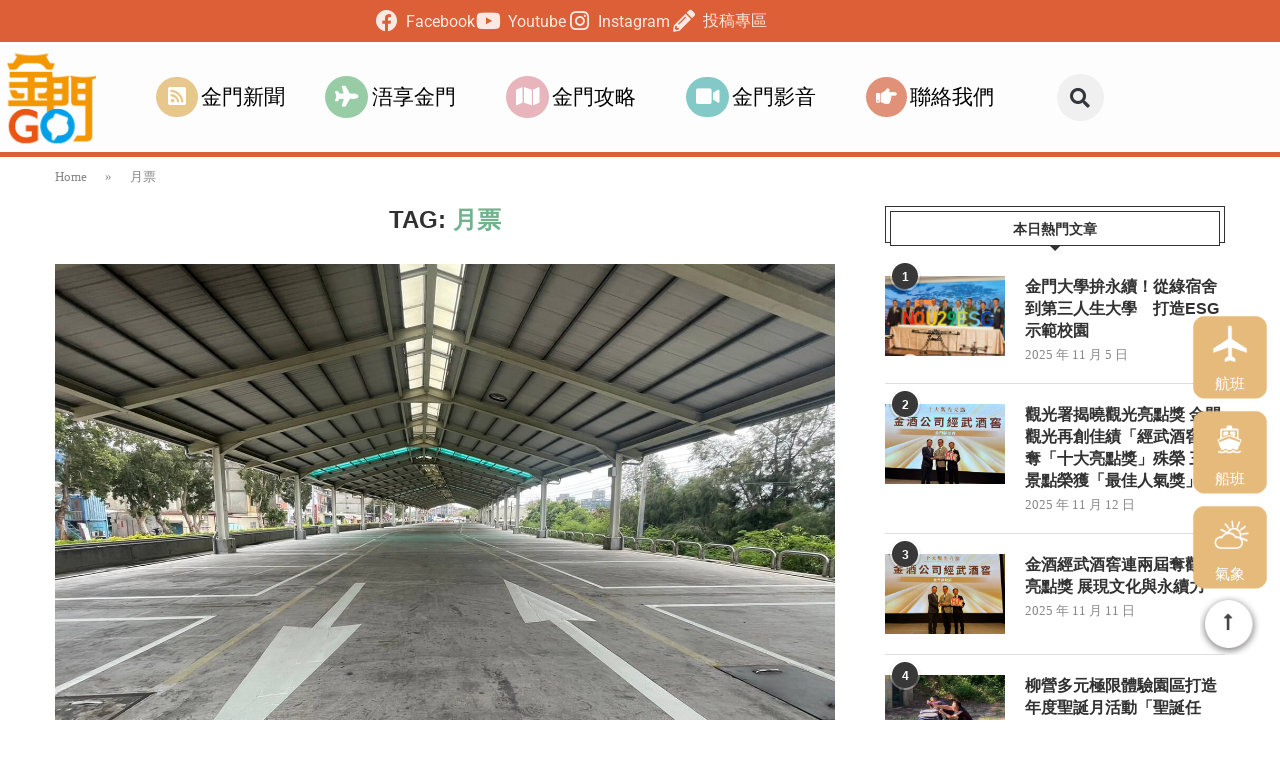

--- FILE ---
content_type: text/html; charset=UTF-8
request_url: https://www.gokinmentour.com/tag/%E6%9C%88%E7%A5%A8/
body_size: 28525
content:
<!DOCTYPE html>
<html lang="zh-TW" prefix="og: https://ogp.me/ns#">
<head>
	<meta charset="UTF-8">
	<meta name="viewport" content="width=device-width, initial-scale=1.0, viewport-fit=cover" />		<link rel='preconnect' href='https://fonts.googleapis.com' />
<link rel='preconnect' href='https://fonts.gstatic.com' />
<meta http-equiv='x-dns-prefetch-control' content='on'>
<link rel='dns-prefetch' href='//fonts.googleapis.com' />
<link rel='dns-prefetch' href='//fonts.gstatic.com' />
<link rel='dns-prefetch' href='//s.gravatar.com' />
<link rel='dns-prefetch' href='//www.google-analytics.com' />
	<style>img:is([sizes="auto" i], [sizes^="auto," i]) { contain-intrinsic-size: 3000px 1500px }</style>
	
<!-- Search Engine Optimization by Rank Math - https://rankmath.com/ -->
<title>月票 - 金門GO資訊網</title>
<link data-rocket-preload as="style" href="https://fonts.googleapis.com/css?family=Oswald%3A400&#038;display=swap" rel="preload">
<link href="https://fonts.googleapis.com/css?family=Oswald%3A400&#038;display=swap" media="print" onload="this.media=&#039;all&#039;" rel="stylesheet">
<noscript data-wpr-hosted-gf-parameters=""><link rel="stylesheet" href="https://fonts.googleapis.com/css?family=Oswald%3A400&#038;display=swap"></noscript>
<meta name="robots" content="follow, index, max-snippet:-1, max-video-preview:-1, max-image-preview:large"/>
<link rel="canonical" href="https://www.gokinmentour.com/tag/%e6%9c%88%e7%a5%a8/" />
<meta property="og:locale" content="zh_TW" />
<meta property="og:type" content="article" />
<meta property="og:title" content="月票 - 金門GO資訊網" />
<meta property="og:url" content="https://www.gokinmentour.com/tag/%e6%9c%88%e7%a5%a8/" />
<meta property="og:site_name" content="金門GO資訊網" />
<meta property="article:publisher" content="https://www.facebook.com/gokinmentour" />
<meta name="twitter:card" content="summary_large_image" />
<meta name="twitter:title" content="月票 - 金門GO資訊網" />
<meta name="twitter:label1" content="文章" />
<meta name="twitter:data1" content="1" />
<script type="application/ld+json" class="rank-math-schema">{"@context":"https://schema.org","@graph":[{"@type":"Place","@id":"https://www.gokinmentour.com/#place","address":{"@type":"PostalAddress","streetAddress":"\u699c\u6797258\u865f","addressLocality":"\u91d1\u5be7\u9109","addressRegion":"\u91d1\u9580\u7e23","postalCode":"892010","addressCountry":"\u53f0\u7063"}},{"@type":"Organization","@id":"https://www.gokinmentour.com/#organization","name":"\u91d1\u9580\u8cc7\u8a0a\u7db2","url":"https://www.gokinmentour.com","sameAs":["https://www.facebook.com/gokinmentour"],"address":{"@type":"PostalAddress","streetAddress":"\u699c\u6797258\u865f","addressLocality":"\u91d1\u5be7\u9109","addressRegion":"\u91d1\u9580\u7e23","postalCode":"892010","addressCountry":"\u53f0\u7063"},"contactPoint":[{"@type":"ContactPoint","telephone":"+886-82-316899","contactType":"customer support"}],"location":{"@id":"https://www.gokinmentour.com/#place"}},{"@type":"WebSite","@id":"https://www.gokinmentour.com/#website","url":"https://www.gokinmentour.com","name":"\u91d1\u9580\u8cc7\u8a0a\u7db2","publisher":{"@id":"https://www.gokinmentour.com/#organization"},"inLanguage":"zh-TW"},{"@type":"BreadcrumbList","@id":"https://www.gokinmentour.com/tag/%e6%9c%88%e7%a5%a8/#breadcrumb","itemListElement":[{"@type":"ListItem","position":"1","item":{"@id":"https://www.gokinmentour.com","name":"Home"}},{"@type":"ListItem","position":"2","item":{"@id":"https://www.gokinmentour.com/tag/%e6%9c%88%e7%a5%a8/","name":"\u6708\u7968"}}]},{"@type":"CollectionPage","@id":"https://www.gokinmentour.com/tag/%e6%9c%88%e7%a5%a8/#webpage","url":"https://www.gokinmentour.com/tag/%e6%9c%88%e7%a5%a8/","name":"\u6708\u7968 - \u91d1\u9580GO\u8cc7\u8a0a\u7db2","isPartOf":{"@id":"https://www.gokinmentour.com/#website"},"inLanguage":"zh-TW","breadcrumb":{"@id":"https://www.gokinmentour.com/tag/%e6%9c%88%e7%a5%a8/#breadcrumb"}}]}</script>
<!-- /Rank Math WordPress SEO plugin -->

<link rel='dns-prefetch' href='//fonts.googleapis.com' />
<link href='https://fonts.gstatic.com' crossorigin rel='preconnect' />
<link rel="alternate" type="application/rss+xml" title="訂閱《金門GO資訊網》&raquo; 資訊提供" href="https://www.gokinmentour.com/feed/" />
<link rel="alternate" type="application/rss+xml" title="訂閱《金門GO資訊網》&raquo; 留言的資訊提供" href="https://www.gokinmentour.com/comments/feed/" />
<link rel="alternate" type="application/rss+xml" title="訂閱《金門GO資訊網》&raquo; 標籤〈月票〉的資訊提供" href="https://www.gokinmentour.com/tag/%e6%9c%88%e7%a5%a8/feed/" />
<link data-minify="1" rel='stylesheet' id='penci-folding-css' href='https://www.gokinmentour.com/wp-content/cache/min/1/wp-content/themes/soledad/inc/elementor/assets/css/fold.css?ver=1768425715' type='text/css' media='all' />
<style id='wp-emoji-styles-inline-css' type='text/css'>

	img.wp-smiley, img.emoji {
		display: inline !important;
		border: none !important;
		box-shadow: none !important;
		height: 1em !important;
		width: 1em !important;
		margin: 0 0.07em !important;
		vertical-align: -0.1em !important;
		background: none !important;
		padding: 0 !important;
	}
</style>
<link rel='stylesheet' id='wp-block-library-css' href='https://www.gokinmentour.com/wp-includes/css/dist/block-library/style.min.css?ver=e2c04f09d72a180a7042d4fc10c3d428' type='text/css' media='all' />
<style id='wp-block-library-theme-inline-css' type='text/css'>
.wp-block-audio :where(figcaption){color:#555;font-size:13px;text-align:center}.is-dark-theme .wp-block-audio :where(figcaption){color:#ffffffa6}.wp-block-audio{margin:0 0 1em}.wp-block-code{border:1px solid #ccc;border-radius:4px;font-family:Menlo,Consolas,monaco,monospace;padding:.8em 1em}.wp-block-embed :where(figcaption){color:#555;font-size:13px;text-align:center}.is-dark-theme .wp-block-embed :where(figcaption){color:#ffffffa6}.wp-block-embed{margin:0 0 1em}.blocks-gallery-caption{color:#555;font-size:13px;text-align:center}.is-dark-theme .blocks-gallery-caption{color:#ffffffa6}:root :where(.wp-block-image figcaption){color:#555;font-size:13px;text-align:center}.is-dark-theme :root :where(.wp-block-image figcaption){color:#ffffffa6}.wp-block-image{margin:0 0 1em}.wp-block-pullquote{border-bottom:4px solid;border-top:4px solid;color:currentColor;margin-bottom:1.75em}.wp-block-pullquote cite,.wp-block-pullquote footer,.wp-block-pullquote__citation{color:currentColor;font-size:.8125em;font-style:normal;text-transform:uppercase}.wp-block-quote{border-left:.25em solid;margin:0 0 1.75em;padding-left:1em}.wp-block-quote cite,.wp-block-quote footer{color:currentColor;font-size:.8125em;font-style:normal;position:relative}.wp-block-quote:where(.has-text-align-right){border-left:none;border-right:.25em solid;padding-left:0;padding-right:1em}.wp-block-quote:where(.has-text-align-center){border:none;padding-left:0}.wp-block-quote.is-large,.wp-block-quote.is-style-large,.wp-block-quote:where(.is-style-plain){border:none}.wp-block-search .wp-block-search__label{font-weight:700}.wp-block-search__button{border:1px solid #ccc;padding:.375em .625em}:where(.wp-block-group.has-background){padding:1.25em 2.375em}.wp-block-separator.has-css-opacity{opacity:.4}.wp-block-separator{border:none;border-bottom:2px solid;margin-left:auto;margin-right:auto}.wp-block-separator.has-alpha-channel-opacity{opacity:1}.wp-block-separator:not(.is-style-wide):not(.is-style-dots){width:100px}.wp-block-separator.has-background:not(.is-style-dots){border-bottom:none;height:1px}.wp-block-separator.has-background:not(.is-style-wide):not(.is-style-dots){height:2px}.wp-block-table{margin:0 0 1em}.wp-block-table td,.wp-block-table th{word-break:normal}.wp-block-table :where(figcaption){color:#555;font-size:13px;text-align:center}.is-dark-theme .wp-block-table :where(figcaption){color:#ffffffa6}.wp-block-video :where(figcaption){color:#555;font-size:13px;text-align:center}.is-dark-theme .wp-block-video :where(figcaption){color:#ffffffa6}.wp-block-video{margin:0 0 1em}:root :where(.wp-block-template-part.has-background){margin-bottom:0;margin-top:0;padding:1.25em 2.375em}
</style>
<style id='classic-theme-styles-inline-css' type='text/css'>
/*! This file is auto-generated */
.wp-block-button__link{color:#fff;background-color:#32373c;border-radius:9999px;box-shadow:none;text-decoration:none;padding:calc(.667em + 2px) calc(1.333em + 2px);font-size:1.125em}.wp-block-file__button{background:#32373c;color:#fff;text-decoration:none}
</style>
<style id='block-soledad-style-inline-css' type='text/css'>
.pchead-e-block{--pcborder-cl:#dedede;--pcaccent-cl:#6eb48c}.heading1-style-1>h1,.heading1-style-2>h1,.heading2-style-1>h2,.heading2-style-2>h2,.heading3-style-1>h3,.heading3-style-2>h3,.heading4-style-1>h4,.heading4-style-2>h4,.heading5-style-1>h5,.heading5-style-2>h5{padding-bottom:8px;border-bottom:1px solid var(--pcborder-cl);overflow:hidden}.heading1-style-2>h1,.heading2-style-2>h2,.heading3-style-2>h3,.heading4-style-2>h4,.heading5-style-2>h5{border-bottom-width:0;position:relative}.heading1-style-2>h1:before,.heading2-style-2>h2:before,.heading3-style-2>h3:before,.heading4-style-2>h4:before,.heading5-style-2>h5:before{content:'';width:50px;height:2px;bottom:0;left:0;z-index:2;background:var(--pcaccent-cl);position:absolute}.heading1-style-2>h1:after,.heading2-style-2>h2:after,.heading3-style-2>h3:after,.heading4-style-2>h4:after,.heading5-style-2>h5:after{content:'';width:100%;height:2px;bottom:0;left:20px;z-index:1;background:var(--pcborder-cl);position:absolute}.heading1-style-3>h1,.heading1-style-4>h1,.heading2-style-3>h2,.heading2-style-4>h2,.heading3-style-3>h3,.heading3-style-4>h3,.heading4-style-3>h4,.heading4-style-4>h4,.heading5-style-3>h5,.heading5-style-4>h5{position:relative;padding-left:20px}.heading1-style-3>h1:before,.heading1-style-4>h1:before,.heading2-style-3>h2:before,.heading2-style-4>h2:before,.heading3-style-3>h3:before,.heading3-style-4>h3:before,.heading4-style-3>h4:before,.heading4-style-4>h4:before,.heading5-style-3>h5:before,.heading5-style-4>h5:before{width:10px;height:100%;content:'';position:absolute;top:0;left:0;bottom:0;background:var(--pcaccent-cl)}.heading1-style-4>h1,.heading2-style-4>h2,.heading3-style-4>h3,.heading4-style-4>h4,.heading5-style-4>h5{padding:10px 20px;background:#f1f1f1}.heading1-style-5>h1,.heading2-style-5>h2,.heading3-style-5>h3,.heading4-style-5>h4,.heading5-style-5>h5{position:relative;z-index:1}.heading1-style-5>h1:before,.heading2-style-5>h2:before,.heading3-style-5>h3:before,.heading4-style-5>h4:before,.heading5-style-5>h5:before{content:"";position:absolute;left:0;bottom:0;width:200px;height:50%;transform:skew(-25deg) translateX(0);background:var(--pcaccent-cl);z-index:-1;opacity:.4}.heading1-style-6>h1,.heading2-style-6>h2,.heading3-style-6>h3,.heading4-style-6>h4,.heading5-style-6>h5{text-decoration:underline;text-underline-offset:2px;text-decoration-thickness:4px;text-decoration-color:var(--pcaccent-cl)}
</style>
<style id='global-styles-inline-css' type='text/css'>
:root{--wp--preset--aspect-ratio--square: 1;--wp--preset--aspect-ratio--4-3: 4/3;--wp--preset--aspect-ratio--3-4: 3/4;--wp--preset--aspect-ratio--3-2: 3/2;--wp--preset--aspect-ratio--2-3: 2/3;--wp--preset--aspect-ratio--16-9: 16/9;--wp--preset--aspect-ratio--9-16: 9/16;--wp--preset--color--black: #000000;--wp--preset--color--cyan-bluish-gray: #abb8c3;--wp--preset--color--white: #ffffff;--wp--preset--color--pale-pink: #f78da7;--wp--preset--color--vivid-red: #cf2e2e;--wp--preset--color--luminous-vivid-orange: #ff6900;--wp--preset--color--luminous-vivid-amber: #fcb900;--wp--preset--color--light-green-cyan: #7bdcb5;--wp--preset--color--vivid-green-cyan: #00d084;--wp--preset--color--pale-cyan-blue: #8ed1fc;--wp--preset--color--vivid-cyan-blue: #0693e3;--wp--preset--color--vivid-purple: #9b51e0;--wp--preset--gradient--vivid-cyan-blue-to-vivid-purple: linear-gradient(135deg,rgba(6,147,227,1) 0%,rgb(155,81,224) 100%);--wp--preset--gradient--light-green-cyan-to-vivid-green-cyan: linear-gradient(135deg,rgb(122,220,180) 0%,rgb(0,208,130) 100%);--wp--preset--gradient--luminous-vivid-amber-to-luminous-vivid-orange: linear-gradient(135deg,rgba(252,185,0,1) 0%,rgba(255,105,0,1) 100%);--wp--preset--gradient--luminous-vivid-orange-to-vivid-red: linear-gradient(135deg,rgba(255,105,0,1) 0%,rgb(207,46,46) 100%);--wp--preset--gradient--very-light-gray-to-cyan-bluish-gray: linear-gradient(135deg,rgb(238,238,238) 0%,rgb(169,184,195) 100%);--wp--preset--gradient--cool-to-warm-spectrum: linear-gradient(135deg,rgb(74,234,220) 0%,rgb(151,120,209) 20%,rgb(207,42,186) 40%,rgb(238,44,130) 60%,rgb(251,105,98) 80%,rgb(254,248,76) 100%);--wp--preset--gradient--blush-light-purple: linear-gradient(135deg,rgb(255,206,236) 0%,rgb(152,150,240) 100%);--wp--preset--gradient--blush-bordeaux: linear-gradient(135deg,rgb(254,205,165) 0%,rgb(254,45,45) 50%,rgb(107,0,62) 100%);--wp--preset--gradient--luminous-dusk: linear-gradient(135deg,rgb(255,203,112) 0%,rgb(199,81,192) 50%,rgb(65,88,208) 100%);--wp--preset--gradient--pale-ocean: linear-gradient(135deg,rgb(255,245,203) 0%,rgb(182,227,212) 50%,rgb(51,167,181) 100%);--wp--preset--gradient--electric-grass: linear-gradient(135deg,rgb(202,248,128) 0%,rgb(113,206,126) 100%);--wp--preset--gradient--midnight: linear-gradient(135deg,rgb(2,3,129) 0%,rgb(40,116,252) 100%);--wp--preset--font-size--small: 12px;--wp--preset--font-size--medium: 20px;--wp--preset--font-size--large: 32px;--wp--preset--font-size--x-large: 42px;--wp--preset--font-size--normal: 14px;--wp--preset--font-size--huge: 42px;--wp--preset--spacing--20: 0.44rem;--wp--preset--spacing--30: 0.67rem;--wp--preset--spacing--40: 1rem;--wp--preset--spacing--50: 1.5rem;--wp--preset--spacing--60: 2.25rem;--wp--preset--spacing--70: 3.38rem;--wp--preset--spacing--80: 5.06rem;--wp--preset--shadow--natural: 6px 6px 9px rgba(0, 0, 0, 0.2);--wp--preset--shadow--deep: 12px 12px 50px rgba(0, 0, 0, 0.4);--wp--preset--shadow--sharp: 6px 6px 0px rgba(0, 0, 0, 0.2);--wp--preset--shadow--outlined: 6px 6px 0px -3px rgba(255, 255, 255, 1), 6px 6px rgba(0, 0, 0, 1);--wp--preset--shadow--crisp: 6px 6px 0px rgba(0, 0, 0, 1);}:where(.is-layout-flex){gap: 0.5em;}:where(.is-layout-grid){gap: 0.5em;}body .is-layout-flex{display: flex;}.is-layout-flex{flex-wrap: wrap;align-items: center;}.is-layout-flex > :is(*, div){margin: 0;}body .is-layout-grid{display: grid;}.is-layout-grid > :is(*, div){margin: 0;}:where(.wp-block-columns.is-layout-flex){gap: 2em;}:where(.wp-block-columns.is-layout-grid){gap: 2em;}:where(.wp-block-post-template.is-layout-flex){gap: 1.25em;}:where(.wp-block-post-template.is-layout-grid){gap: 1.25em;}.has-black-color{color: var(--wp--preset--color--black) !important;}.has-cyan-bluish-gray-color{color: var(--wp--preset--color--cyan-bluish-gray) !important;}.has-white-color{color: var(--wp--preset--color--white) !important;}.has-pale-pink-color{color: var(--wp--preset--color--pale-pink) !important;}.has-vivid-red-color{color: var(--wp--preset--color--vivid-red) !important;}.has-luminous-vivid-orange-color{color: var(--wp--preset--color--luminous-vivid-orange) !important;}.has-luminous-vivid-amber-color{color: var(--wp--preset--color--luminous-vivid-amber) !important;}.has-light-green-cyan-color{color: var(--wp--preset--color--light-green-cyan) !important;}.has-vivid-green-cyan-color{color: var(--wp--preset--color--vivid-green-cyan) !important;}.has-pale-cyan-blue-color{color: var(--wp--preset--color--pale-cyan-blue) !important;}.has-vivid-cyan-blue-color{color: var(--wp--preset--color--vivid-cyan-blue) !important;}.has-vivid-purple-color{color: var(--wp--preset--color--vivid-purple) !important;}.has-black-background-color{background-color: var(--wp--preset--color--black) !important;}.has-cyan-bluish-gray-background-color{background-color: var(--wp--preset--color--cyan-bluish-gray) !important;}.has-white-background-color{background-color: var(--wp--preset--color--white) !important;}.has-pale-pink-background-color{background-color: var(--wp--preset--color--pale-pink) !important;}.has-vivid-red-background-color{background-color: var(--wp--preset--color--vivid-red) !important;}.has-luminous-vivid-orange-background-color{background-color: var(--wp--preset--color--luminous-vivid-orange) !important;}.has-luminous-vivid-amber-background-color{background-color: var(--wp--preset--color--luminous-vivid-amber) !important;}.has-light-green-cyan-background-color{background-color: var(--wp--preset--color--light-green-cyan) !important;}.has-vivid-green-cyan-background-color{background-color: var(--wp--preset--color--vivid-green-cyan) !important;}.has-pale-cyan-blue-background-color{background-color: var(--wp--preset--color--pale-cyan-blue) !important;}.has-vivid-cyan-blue-background-color{background-color: var(--wp--preset--color--vivid-cyan-blue) !important;}.has-vivid-purple-background-color{background-color: var(--wp--preset--color--vivid-purple) !important;}.has-black-border-color{border-color: var(--wp--preset--color--black) !important;}.has-cyan-bluish-gray-border-color{border-color: var(--wp--preset--color--cyan-bluish-gray) !important;}.has-white-border-color{border-color: var(--wp--preset--color--white) !important;}.has-pale-pink-border-color{border-color: var(--wp--preset--color--pale-pink) !important;}.has-vivid-red-border-color{border-color: var(--wp--preset--color--vivid-red) !important;}.has-luminous-vivid-orange-border-color{border-color: var(--wp--preset--color--luminous-vivid-orange) !important;}.has-luminous-vivid-amber-border-color{border-color: var(--wp--preset--color--luminous-vivid-amber) !important;}.has-light-green-cyan-border-color{border-color: var(--wp--preset--color--light-green-cyan) !important;}.has-vivid-green-cyan-border-color{border-color: var(--wp--preset--color--vivid-green-cyan) !important;}.has-pale-cyan-blue-border-color{border-color: var(--wp--preset--color--pale-cyan-blue) !important;}.has-vivid-cyan-blue-border-color{border-color: var(--wp--preset--color--vivid-cyan-blue) !important;}.has-vivid-purple-border-color{border-color: var(--wp--preset--color--vivid-purple) !important;}.has-vivid-cyan-blue-to-vivid-purple-gradient-background{background: var(--wp--preset--gradient--vivid-cyan-blue-to-vivid-purple) !important;}.has-light-green-cyan-to-vivid-green-cyan-gradient-background{background: var(--wp--preset--gradient--light-green-cyan-to-vivid-green-cyan) !important;}.has-luminous-vivid-amber-to-luminous-vivid-orange-gradient-background{background: var(--wp--preset--gradient--luminous-vivid-amber-to-luminous-vivid-orange) !important;}.has-luminous-vivid-orange-to-vivid-red-gradient-background{background: var(--wp--preset--gradient--luminous-vivid-orange-to-vivid-red) !important;}.has-very-light-gray-to-cyan-bluish-gray-gradient-background{background: var(--wp--preset--gradient--very-light-gray-to-cyan-bluish-gray) !important;}.has-cool-to-warm-spectrum-gradient-background{background: var(--wp--preset--gradient--cool-to-warm-spectrum) !important;}.has-blush-light-purple-gradient-background{background: var(--wp--preset--gradient--blush-light-purple) !important;}.has-blush-bordeaux-gradient-background{background: var(--wp--preset--gradient--blush-bordeaux) !important;}.has-luminous-dusk-gradient-background{background: var(--wp--preset--gradient--luminous-dusk) !important;}.has-pale-ocean-gradient-background{background: var(--wp--preset--gradient--pale-ocean) !important;}.has-electric-grass-gradient-background{background: var(--wp--preset--gradient--electric-grass) !important;}.has-midnight-gradient-background{background: var(--wp--preset--gradient--midnight) !important;}.has-small-font-size{font-size: var(--wp--preset--font-size--small) !important;}.has-medium-font-size{font-size: var(--wp--preset--font-size--medium) !important;}.has-large-font-size{font-size: var(--wp--preset--font-size--large) !important;}.has-x-large-font-size{font-size: var(--wp--preset--font-size--x-large) !important;}
:where(.wp-block-post-template.is-layout-flex){gap: 1.25em;}:where(.wp-block-post-template.is-layout-grid){gap: 1.25em;}
:where(.wp-block-columns.is-layout-flex){gap: 2em;}:where(.wp-block-columns.is-layout-grid){gap: 2em;}
:root :where(.wp-block-pullquote){font-size: 1.5em;line-height: 1.6;}
</style>
<link data-minify="1" rel='stylesheet' id='penci-review-css' href='https://www.gokinmentour.com/wp-content/cache/min/1/wp-content/plugins/penci-review/css/style.css?ver=1768425715' type='text/css' media='all' />

<link data-minify="1" rel='stylesheet' id='penci-main-style-css' href='https://www.gokinmentour.com/wp-content/cache/min/1/wp-content/themes/soledad/main.css?ver=1768425715' type='text/css' media='all' />
<link data-minify="1" rel='stylesheet' id='penci-swiper-bundle-css' href='https://www.gokinmentour.com/wp-content/cache/min/1/wp-content/themes/soledad/css/swiper-bundle.min.css?ver=1768425715' type='text/css' media='all' />
<link data-minify="1" rel='stylesheet' id='penci-font-awesomeold-css' href='https://www.gokinmentour.com/wp-content/cache/min/1/wp-content/themes/soledad/css/font-awesome.4.7.0.swap.min.css?ver=1768425715' type='text/css' media='all' />
<link data-minify="1" rel='stylesheet' id='penci_icon-css' href='https://www.gokinmentour.com/wp-content/cache/min/1/wp-content/themes/soledad/css/penci-icon.css?ver=1768425715' type='text/css' media='all' />
<link rel='stylesheet' id='penci_style-css' href='https://www.gokinmentour.com/wp-content/themes/soledad-child/style.css?ver=8.7.0' type='text/css' media='all' />
<link data-minify="1" rel='stylesheet' id='penci_social_counter-css' href='https://www.gokinmentour.com/wp-content/cache/min/1/wp-content/themes/soledad/css/social-counter.css?ver=1768425715' type='text/css' media='all' />
<link data-minify="1" rel='stylesheet' id='elementor-icons-css' href='https://www.gokinmentour.com/wp-content/cache/min/1/wp-content/plugins/elementor/assets/lib/eicons/css/elementor-icons.min.css?ver=1768425715' type='text/css' media='all' />
<link rel='stylesheet' id='elementor-frontend-css' href='https://www.gokinmentour.com/wp-content/plugins/elementor/assets/css/frontend.min.css?ver=3.34.1' type='text/css' media='all' />
<link rel='stylesheet' id='elementor-post-3781-css' href='https://www.gokinmentour.com/wp-content/uploads/elementor/css/post-3781.css?ver=1768425714' type='text/css' media='all' />
<link rel='stylesheet' id='elementor-post-33733-css' href='https://www.gokinmentour.com/wp-content/uploads/elementor/css/post-33733.css?ver=1768425714' type='text/css' media='all' />
<link rel='stylesheet' id='widget-icon-list-css' href='https://www.gokinmentour.com/wp-content/plugins/elementor/assets/css/widget-icon-list.min.css?ver=3.34.1' type='text/css' media='all' />
<link rel='stylesheet' id='e-animation-fadeIn-css' href='https://www.gokinmentour.com/wp-content/plugins/elementor/assets/lib/animations/styles/fadeIn.min.css?ver=3.34.1' type='text/css' media='all' />
<link rel='stylesheet' id='widget-image-css' href='https://www.gokinmentour.com/wp-content/plugins/elementor/assets/css/widget-image.min.css?ver=3.34.1' type='text/css' media='all' />
<link rel='stylesheet' id='widget-nav-menu-css' href='https://www.gokinmentour.com/wp-content/plugins/elementor-pro/assets/css/widget-nav-menu.min.css?ver=3.34.0' type='text/css' media='all' />
<link rel='stylesheet' id='widget-search-form-css' href='https://www.gokinmentour.com/wp-content/plugins/elementor-pro/assets/css/widget-search-form.min.css?ver=3.34.0' type='text/css' media='all' />
<link rel='stylesheet' id='elementor-icons-shared-0-css' href='https://www.gokinmentour.com/wp-content/plugins/elementor/assets/lib/font-awesome/css/fontawesome.min.css?ver=5.15.3' type='text/css' media='all' />
<link data-minify="1" rel='stylesheet' id='elementor-icons-fa-solid-css' href='https://www.gokinmentour.com/wp-content/cache/min/1/wp-content/plugins/elementor/assets/lib/font-awesome/css/solid.min.css?ver=1768425715' type='text/css' media='all' />
<link rel='stylesheet' id='e-sticky-css' href='https://www.gokinmentour.com/wp-content/plugins/elementor-pro/assets/css/modules/sticky.min.css?ver=3.34.0' type='text/css' media='all' />
<link rel='stylesheet' id='e-motion-fx-css' href='https://www.gokinmentour.com/wp-content/plugins/elementor-pro/assets/css/modules/motion-fx.min.css?ver=3.34.0' type='text/css' media='all' />
<link rel='stylesheet' id='widget-heading-css' href='https://www.gokinmentour.com/wp-content/plugins/elementor/assets/css/widget-heading.min.css?ver=3.34.1' type='text/css' media='all' />
<link rel='stylesheet' id='elementor-post-546-css' href='https://www.gokinmentour.com/wp-content/uploads/elementor/css/post-546.css?ver=1768425715' type='text/css' media='all' />
<link rel='stylesheet' id='elementor-post-61-css' href='https://www.gokinmentour.com/wp-content/uploads/elementor/css/post-61.css?ver=1768425715' type='text/css' media='all' />
<link data-minify="1" rel='stylesheet' id='penci-recipe-css-css' href='https://www.gokinmentour.com/wp-content/cache/min/1/wp-content/plugins/penci-recipe/css/recipe.css?ver=1768425715' type='text/css' media='all' />
<link rel='stylesheet' id='__EPYT__style-css' href='https://www.gokinmentour.com/wp-content/plugins/youtube-embed-plus-pro/styles/ytprefs.min.css?ver=14.2.4' type='text/css' media='all' />
<style id='__EPYT__style-inline-css' type='text/css'>

                .epyt-gallery-thumb {
                        width: 25%;
                }
                
</style>
<link rel='stylesheet' id='__disptype__-css' href='https://www.gokinmentour.com/wp-content/plugins/youtube-embed-plus-pro/scripts/lity.min.css?ver=14.2.4' type='text/css' media='all' />
<link rel='stylesheet' id='penci-soledad-parent-style-css' href='https://www.gokinmentour.com/wp-content/themes/soledad/style.css?ver=e2c04f09d72a180a7042d4fc10c3d428' type='text/css' media='all' />
<link data-minify="1" rel='stylesheet' id='elementor-gf-local-roboto-css' href='https://www.gokinmentour.com/wp-content/cache/min/1/wp-content/uploads/elementor/google-fonts/css/roboto.css?ver=1768425715' type='text/css' media='all' />
<link data-minify="1" rel='stylesheet' id='elementor-gf-local-robotoslab-css' href='https://www.gokinmentour.com/wp-content/cache/min/1/wp-content/uploads/elementor/google-fonts/css/robotoslab.css?ver=1768425715' type='text/css' media='all' />
<link data-minify="1" rel='stylesheet' id='elementor-gf-local-baloo2-css' href='https://www.gokinmentour.com/wp-content/cache/min/1/wp-content/uploads/elementor/google-fonts/css/baloo2.css?ver=1768425715' type='text/css' media='all' />
<link data-minify="1" rel='stylesheet' id='elementor-icons-fa-brands-css' href='https://www.gokinmentour.com/wp-content/cache/min/1/wp-content/plugins/elementor/assets/lib/font-awesome/css/brands.min.css?ver=1768425715' type='text/css' media='all' />
<script type="text/javascript" src="https://www.gokinmentour.com/wp-includes/js/jquery/jquery.min.js?ver=3.7.1" id="jquery-core-js"></script>
<script type="text/javascript" src="https://www.gokinmentour.com/wp-includes/js/jquery/jquery-migrate.min.js?ver=3.4.1" id="jquery-migrate-js"></script>
<script type="text/javascript" src="https://www.gokinmentour.com/wp-content/plugins/youtube-embed-plus-pro/scripts/lity.min.js?ver=14.2.4" id="__dispload__-js"></script>
<script type="text/javascript" id="__ytprefs__-js-extra">
/* <![CDATA[ */
var _EPYT_ = {"ajaxurl":"https:\/\/www.gokinmentour.com\/wp-admin\/admin-ajax.php","security":"f386a16326","gallery_scrolloffset":"20","eppathtoscripts":"https:\/\/www.gokinmentour.com\/wp-content\/plugins\/youtube-embed-plus-pro\/scripts\/","eppath":"https:\/\/www.gokinmentour.com\/wp-content\/plugins\/youtube-embed-plus-pro\/","epresponsiveselector":"[\"iframe.__youtube_prefs__\",\"iframe[src*='youtube.com']\",\"iframe[src*='youtube-nocookie.com']\",\"iframe[data-ep-src*='youtube.com']\",\"iframe[data-ep-src*='youtube-nocookie.com']\",\"iframe[data-ep-gallerysrc*='youtube.com']\"]","epdovol":"1","version":"14.2.4","evselector":"iframe.__youtube_prefs__[src], iframe[src*=\"youtube.com\/embed\/\"], iframe[src*=\"youtube-nocookie.com\/embed\/\"]","ajax_compat":"","maxres_facade":"eager","ytapi_load":"light","pause_others":"","stopMobileBuffer":"1","facade_mode":"1","not_live_on_channel":"1","not_live_showtime":"180"};
/* ]]> */
</script>
<script type="text/javascript" src="https://www.gokinmentour.com/wp-content/plugins/youtube-embed-plus-pro/scripts/ytprefs.min.js?ver=14.2.4" id="__ytprefs__-js"></script>
<link rel="https://api.w.org/" href="https://www.gokinmentour.com/wp-json/" /><link rel="alternate" title="JSON" type="application/json" href="https://www.gokinmentour.com/wp-json/wp/v2/tags/2710" /><link rel="EditURI" type="application/rsd+xml" title="RSD" href="https://www.gokinmentour.com/xmlrpc.php?rsd" />

    <style type="text/css">
                                                                                                                                            </style>
	
<!--BEGIN: TRACKING CODE MANAGER (v2.5.0) BY INTELLYWP.COM IN HEAD//-->
<!-- Google Tag Manager -->
<script>(function(w,d,s,l,i){w[l]=w[l]||[];w[l].push({'gtm.start':
new Date().getTime(),event:'gtm.js'});var f=d.getElementsByTagName(s)[0],
j=d.createElement(s),dl=l!='dataLayer'?'&l='+l:'';j.async=true;j.src=
'https://www.googletagmanager.com/gtm.js?id='+i+dl;f.parentNode.insertBefore(j,f);
})(window,document,'script','dataLayer','GTM-TG7VRWZ');</script>
<!-- End Google Tag Manager -->


<!-- DNS prefect -->


<!-- DNS prefect -->
<!-- Adsense -->
<script async src="https://pagead2.googlesyndication.com/pagead/js/adsbygoogle.js?client=ca-pub-8390650492335126" crossorigin="anonymous"></script>
<!-- Adsense -->
<!--END: https://wordpress.org/plugins/tracking-code-manager IN HEAD//--><style id="penci-custom-style" type="text/css">body{ --pcbg-cl: #fff; --pctext-cl: #313131; --pcborder-cl: #dedede; --pcheading-cl: #313131; --pcmeta-cl: #888888; --pcaccent-cl: #6eb48c; --pcbody-font: 'PT Serif', serif; --pchead-font: 'Raleway', sans-serif; --pchead-wei: bold; --pcava_bdr:10px;--pcajs_fvw:470px;--pcajs_fvmw:220px; } .single.penci-body-single-style-5 #header, .single.penci-body-single-style-6 #header, .single.penci-body-single-style-10 #header, .single.penci-body-single-style-5 .pc-wrapbuilder-header, .single.penci-body-single-style-6 .pc-wrapbuilder-header, .single.penci-body-single-style-10 .pc-wrapbuilder-header { --pchd-mg: 40px; } .fluid-width-video-wrapper > div { position: absolute; left: 0; right: 0; top: 0; width: 100%; height: 100%; } .yt-video-place { position: relative; text-align: center; } .yt-video-place.embed-responsive .start-video { display: block; top: 0; left: 0; bottom: 0; right: 0; position: absolute; transform: none; } .yt-video-place.embed-responsive .start-video img { margin: 0; padding: 0; top: 50%; display: inline-block; position: absolute; left: 50%; transform: translate(-50%, -50%); width: 68px; height: auto; } .mfp-bg { top: 0; left: 0; width: 100%; height: 100%; z-index: 9999999; overflow: hidden; position: fixed; background: #0b0b0b; opacity: .8; filter: alpha(opacity=80) } .mfp-wrap { top: 0; left: 0; width: 100%; height: 100%; z-index: 9999999; position: fixed; outline: none !important; -webkit-backface-visibility: hidden } .penci-hide-tagupdated{ display: none !important; } .featured-area.featured-style-42 .item-inner-content, .featured-style-41 .swiper-slide, .slider-40-wrapper .nav-thumb-creative .thumb-container:after,.penci-slider44-t-item:before,.penci-slider44-main-wrapper .item, .featured-area .penci-image-holder, .featured-area .penci-slider4-overlay, .featured-area .penci-slide-overlay .overlay-link, .featured-style-29 .featured-slider-overlay, .penci-slider38-overlay{ border-radius: ; -webkit-border-radius: ; } .penci-featured-content-right:before{ border-top-right-radius: ; border-bottom-right-radius: ; } .penci-flat-overlay .penci-slide-overlay .penci-mag-featured-content:before{ border-bottom-left-radius: ; border-bottom-right-radius: ; } .container-single .post-image{ border-radius: ; -webkit-border-radius: ; } .penci-mega-post-inner, .penci-mega-thumbnail .penci-image-holder{ border-radius: ; -webkit-border-radius: ; } .wp-caption p.wp-caption-text, .penci-featured-caption { position: static; background: none; padding: 11px 0 0; color: #888; } .wp-caption:hover p.wp-caption-text, .post-image:hover .penci-featured-caption{ opacity: 1; transform: none; -webkit-transform: none; } #penci-login-popup:before{ opacity: ; } .penci-header-signup-form { padding-top: px; padding-bottom: px; } .penci-slide-overlay .overlay-link, .penci-slider38-overlay, .penci-flat-overlay .penci-slide-overlay .penci-mag-featured-content:before, .slider-40-wrapper .list-slider-creative .item-slider-creative .img-container:before { opacity: ; } .penci-item-mag:hover .penci-slide-overlay .overlay-link, .featured-style-38 .item:hover .penci-slider38-overlay, .penci-flat-overlay .penci-item-mag:hover .penci-slide-overlay .penci-mag-featured-content:before { opacity: ; } .penci-featured-content .featured-slider-overlay { opacity: ; } .slider-40-wrapper .list-slider-creative .item-slider-creative:hover .img-container:before { opacity:; } .featured-style-29 .featured-slider-overlay { opacity: ; } .penci-grid li.typography-style .overlay-typography { opacity: ; } .penci-grid li.typography-style:hover .overlay-typography { opacity: ; } @media only screen and (min-width: 769px){ .container-single .single-post-title { font-size: 28px; } } @media only screen and (min-width: 769px){ .container-single .header-standard h2.penci-psub-title, .container-single h2.penci-psub-title{ font-size: 25px; } } .post-entry h1, .wpb_text_column h1, .elementor-text-editor h1, .woocommerce .page-description h1{font-size:30px;}.post-entry h2, .wpb_text_column h2, .elementor-text-editor h2, .woocommerce .page-description h2{font-size:25px;} .post-entry, .post-entry p, .wpb_text_column p, .woocommerce .page-description p{font-size:18px;} .container-single #main .post-entry .post-tags a{ font-size: 12px !important; } .post-share a, .post-share .count-number-like, .tags-share-box.tags-share-box-2_3 .penci-social-share-text{ font-size: 12px; } .container-single .cat a.penci-cat-name { text-transform: uppercase; } .footer-instagram-html h4.footer-instagram-title>span:before{ content: none; display: none; } .home-featured-cat-content .mag-photo .mag-overlay-photo { opacity: ; } .home-featured-cat-content .mag-photo:hover .mag-overlay-photo { opacity: ; } .inner-item-portfolio:hover .penci-portfolio-thumbnail a:after { opacity: ; } #banner_call { position: fixed; top: 300px; right: 0; width: 100px; z-index: 201; } .container-single { padding:1rem;} .menu-item-15053 i{ background:#ccc; color:#fff; padding:10px; border-radius:30px; margin-right:0.2rem;} .menu-item-14558 i{ background:#e7c78c; color:#fff; padding:10px 12px; border-radius:30px; margin-right:0.2rem;} .menu-item-14560 i{ background:#98cca5; color:#fff; padding:11px 10px; border-radius:30px; margin-right:0.2rem;} .menu-item-14561 i{ background:#e8b5bc; color:#fff; padding:11px 10px; border-radius:30px; margin-right:0.2rem;} .menu-item-14562 i{ background:#83c9c7; color:#fff; padding:10px; border-radius:30px; margin-right:0.2rem;} .menu-item-14563 i{ background:#e19178; color:#fff; padding:10px; border-radius:30px; margin-right:0.2rem;} .menu-item-15053:hover i,.menu-item-14558:hover i,.menu-item-14560:hover i , .menu-item-14561:hover i , .menu-item-14562:hover i ,.menu-item-14563:hover i { background:#dd5f37; color:#fff; } .menu-item-14558 a span i{display:none;} .menu-item-14558 a span i{display:none;} .menu-item-14560 a span i{display:none;} .menu-item-14561 a span i{display:none;} .menu-item-14562 a span i{display:none;} .menu-item-14563 a span i{display:none;} .container.penci-breadcrumb { margin-top: calc(var(--pchd-mg) * -1 + 70px); clear: both; } body { --pcdm_btnbg: rgba(0, 0, 0, .1); --pcdm_btnd: #666; --pcdm_btndbg: #fff; --pcdm_btnn: var(--pctext-cl); --pcdm_btnnbg: var(--pcbg-cl); } body.pcdm-enable { --pcbg-cl: #000000; --pcbg-l-cl: #1a1a1a; --pcbg-d-cl: #000000; --pctext-cl: #fff; --pcborder-cl: #313131; --pcborders-cl: #3c3c3c; --pcheading-cl: rgba(255,255,255,0.9); --pcmeta-cl: #999999; --pcl-cl: #fff; --pclh-cl: #6eb48c; --pcaccent-cl: #6eb48c; background-color: var(--pcbg-cl); color: var(--pctext-cl); } body.pcdark-df.pcdm-enable.pclight-mode { --pcbg-cl: #fff; --pctext-cl: #313131; --pcborder-cl: #dedede; --pcheading-cl: #313131; --pcmeta-cl: #888888; --pcaccent-cl: #6eb48c; }</style><script>
var penciBlocksArray=[];
var portfolioDataJs = portfolioDataJs || [];var PENCILOCALCACHE = {};
		(function () {
				"use strict";
		
				PENCILOCALCACHE = {
					data: {},
					remove: function ( ajaxFilterItem ) {
						delete PENCILOCALCACHE.data[ajaxFilterItem];
					},
					exist: function ( ajaxFilterItem ) {
						return PENCILOCALCACHE.data.hasOwnProperty( ajaxFilterItem ) && PENCILOCALCACHE.data[ajaxFilterItem] !== null;
					},
					get: function ( ajaxFilterItem ) {
						return PENCILOCALCACHE.data[ajaxFilterItem];
					},
					set: function ( ajaxFilterItem, cachedData ) {
						PENCILOCALCACHE.remove( ajaxFilterItem );
						PENCILOCALCACHE.data[ajaxFilterItem] = cachedData;
					}
				};
			}
		)();function penciBlock() {
		    this.atts_json = '';
		    this.content = '';
		}</script>
<script type="application/ld+json">{
    "@context": "https:\/\/schema.org\/",
    "@type": "organization",
    "@id": "#organization",
    "logo": {
        "@type": "ImageObject",
        "url": "https:\/\/www.gokinmentour.com\/wp-content\/uploads\/logo-kin.png"
    },
    "url": "https:\/\/www.gokinmentour.com\/",
    "name": "\u91d1\u9580GO\u8cc7\u8a0a\u7db2",
    "description": "\u91d1\u9580GO\u8cc7\u8a0a\u7db2"
}</script><script type="application/ld+json">{
    "@context": "https:\/\/schema.org\/",
    "@type": "WebSite",
    "name": "\u91d1\u9580GO\u8cc7\u8a0a\u7db2",
    "alternateName": "\u91d1\u9580GO\u8cc7\u8a0a\u7db2",
    "url": "https:\/\/www.gokinmentour.com\/"
}</script><script type="application/ld+json">{
    "@context": "https:\/\/schema.org\/",
    "@type": "BreadcrumbList",
    "itemListElement": [
        {
            "@type": "ListItem",
            "position": 1,
            "item": {
                "@id": "https:\/\/www.gokinmentour.com",
                "name": "\u9996\u9801"
            }
        },
        {
            "@type": "ListItem",
            "position": 2,
            "item": {
                "@id": "https:\/\/www.gokinmentour.com\/tag\/%e6%9c%88%e7%a5%a8\/",
                "name": "\u6708\u7968"
            }
        }
    ]
}</script><meta name="generator" content="Elementor 3.34.1; features: additional_custom_breakpoints; settings: css_print_method-external, google_font-enabled, font_display-auto">

<!-- Meta Pixel Code -->
<script type='text/javascript'>
!function(f,b,e,v,n,t,s){if(f.fbq)return;n=f.fbq=function(){n.callMethod?
n.callMethod.apply(n,arguments):n.queue.push(arguments)};if(!f._fbq)f._fbq=n;
n.push=n;n.loaded=!0;n.version='2.0';n.queue=[];t=b.createElement(e);t.async=!0;
t.src=v;s=b.getElementsByTagName(e)[0];s.parentNode.insertBefore(t,s)}(window,
document,'script','https://connect.facebook.net/en_US/fbevents.js');
</script>
<!-- End Meta Pixel Code -->
<script type='text/javascript'>var url = window.location.origin + '?ob=open-bridge';
            fbq('set', 'openbridge', '1112512212938675', url);
fbq('init', '1112512212938675', {}, {
    "agent": "wordpress-6.8.3-4.1.5"
})</script><script type='text/javascript'>
    fbq('track', 'PageView', []);
  </script>			<style>
				.e-con.e-parent:nth-of-type(n+4):not(.e-lazyloaded):not(.e-no-lazyload),
				.e-con.e-parent:nth-of-type(n+4):not(.e-lazyloaded):not(.e-no-lazyload) * {
					background-image: none !important;
				}
				@media screen and (max-height: 1024px) {
					.e-con.e-parent:nth-of-type(n+3):not(.e-lazyloaded):not(.e-no-lazyload),
					.e-con.e-parent:nth-of-type(n+3):not(.e-lazyloaded):not(.e-no-lazyload) * {
						background-image: none !important;
					}
				}
				@media screen and (max-height: 640px) {
					.e-con.e-parent:nth-of-type(n+2):not(.e-lazyloaded):not(.e-no-lazyload),
					.e-con.e-parent:nth-of-type(n+2):not(.e-lazyloaded):not(.e-no-lazyload) * {
						background-image: none !important;
					}
				}
			</style>
				<style type="text/css">
																																																																																																			</style>
	<meta name="generator" content="WP Rocket 3.20.3" data-wpr-features="wpr_minify_js wpr_minify_css wpr_preload_links wpr_desktop" />
</head>
<body class="archive tag tag-2710 wp-theme-soledad wp-child-theme-soledad-child penci-disable-desc-collapse soledad-ver-8-7-0 pclight-mode pcmn-drdw-style-slide_down pchds-default elementor-default elementor-kit-3781">


<!--BEGIN: TRACKING CODE MANAGER (v2.5.0) BY INTELLYWP.COM IN BODY//-->
<!-- Google Tag Manager (noscript) -->
<noscript><iframe src="https://www.googletagmanager.com/ns.html?id=GTM-TG7VRWZ" height="0" width="0"></iframe></noscript>
<!-- End Google Tag Manager (noscript) -->
<!--END: https://wordpress.org/plugins/tracking-code-manager IN BODY//--><div data-rocket-location-hash="955a42e3b37ddb4a827db41c283be44c" id="soledad_wrapper" class="elementor-custom-header-template wrapper-boxed header-style-penci-elementor-pro-header header-search-style-default">
<!-- Meta Pixel Code -->
<noscript>
<img height="1" width="1" style="display:none" alt="fbpx"
src="https://www.facebook.com/tr?id=1112512212938675&ev=PageView&noscript=1" />
</noscript>
<!-- End Meta Pixel Code -->
		<header data-rocket-location-hash="994fd4bfded8aaa21e649b593c3af2c1" data-elementor-type="header" data-elementor-id="546" class="elementor elementor-546 elementor-location-header" data-elementor-post-type="elementor_library">
					<section class="penci-section penci-dmcheck penci-elbg-activate penci-disSticky penci-structure-10 elementor-section elementor-top-section elementor-element elementor-element-061c1c0 elementor-section-content-middle elementor-section-full_width elementor-section-height-default elementor-section-height-default" data-id="061c1c0" data-element_type="section" id="top" data-settings="{&quot;background_background&quot;:&quot;classic&quot;,&quot;background_motion_fx_motion_fx_scrolling&quot;:&quot;yes&quot;,&quot;background_motion_fx_devices&quot;:[&quot;desktop&quot;,&quot;tablet&quot;,&quot;mobile&quot;]}">
						<div class="elementor-container elementor-column-gap-no">
					<div class="penci-ercol-100 penci-ercol-order-1 penci-sticky-ct    elementor-column elementor-col-100 elementor-top-column elementor-element elementor-element-51fe01b" data-id="51fe01b" data-element_type="column">
			<div class="elementor-widget-wrap elementor-element-populated">
						<section class="penci-section penci-disSticky penci-structure-10 elementor-section elementor-inner-section elementor-element elementor-element-fb1cf9a animated-slow elementor-hidden-phone elementor-section-boxed elementor-section-height-default elementor-section-height-default elementor-invisible" data-id="fb1cf9a" data-element_type="section" data-settings="{&quot;animation&quot;:&quot;fadeIn&quot;,&quot;animation_delay&quot;:400}">
						<div class="elementor-container elementor-column-gap-default">
					<div class="penci-ercol-100 penci-ercol-order-1 penci-sticky-ct  penci-dmcheck penci-elbg-activate  elementor-column elementor-col-100 elementor-inner-column elementor-element elementor-element-860eb1d" data-id="860eb1d" data-element_type="column" data-settings="{&quot;background_background&quot;:&quot;classic&quot;}">
			<div class="elementor-widget-wrap elementor-element-populated">
						<div class="elementor-element elementor-element-cb2d8df elementor-icon-list--layout-inline elementor-align-center elementor-list-item-link-full_width elementor-widget elementor-widget-icon-list" data-id="cb2d8df" data-element_type="widget" data-widget_type="icon-list.default">
				<div class="elementor-widget-container">
							<ul class="elementor-icon-list-items elementor-inline-items">
							<li class="elementor-icon-list-item elementor-inline-item">
											<a href="https://www.facebook.com/gokinmentour" target="_blank" rel="nofollow">

												<span class="elementor-icon-list-icon">
							<i aria-hidden="true" class="fab fa-facebook"></i>						</span>
										<span class="elementor-icon-list-text">Facebook</span>
											</a>
									</li>
								<li class="elementor-icon-list-item elementor-inline-item">
											<a href="https://www.youtube.com/channel/UCtzB9aaYKhGAicjSCClj2Tw" target="_blank" rel="nofollow">

												<span class="elementor-icon-list-icon">
							<i aria-hidden="true" class="fab fa-youtube"></i>						</span>
										<span class="elementor-icon-list-text">Youtube</span>
											</a>
									</li>
								<li class="elementor-icon-list-item elementor-inline-item">
											<a href="https://www.instagram.com/gokinmentour/" target="_blank" rel="nofollow">

												<span class="elementor-icon-list-icon">
							<i aria-hidden="true" class="fab fa-instagram"></i>						</span>
										<span class="elementor-icon-list-text">Instagram</span>
											</a>
									</li>
								<li class="elementor-icon-list-item elementor-inline-item">
											<a href="/contactus/">

												<span class="elementor-icon-list-icon">
							<i aria-hidden="true" class="fas fa-pencil-alt"></i>						</span>
										<span class="elementor-icon-list-text">投稿專區</span>
											</a>
									</li>
						</ul>
						</div>
				</div>
					</div>
		</div>
					</div>
		</section>
				<section class="penci-section penci-dmcheck penci-elbg-activate penci-disSticky penci-structure-30 elementor-section elementor-inner-section elementor-element elementor-element-35ab69d elementor-section-boxed elementor-section-height-default elementor-section-height-default" data-id="35ab69d" data-element_type="section" data-settings="{&quot;background_background&quot;:&quot;classic&quot;,&quot;sticky&quot;:&quot;top&quot;,&quot;sticky_on&quot;:[&quot;desktop&quot;],&quot;sticky_offset&quot;:0,&quot;sticky_effects_offset&quot;:0,&quot;sticky_anchor_link_offset&quot;:0}">
							<div class="elementor-background-overlay"></div>
							<div class="elementor-container elementor-column-gap-narrow">
					<div class="penci-ercol-33 penci-ercol-order-1 penci-sticky-sb penci-sidebarSC   elementor-column elementor-col-33 elementor-inner-column elementor-element elementor-element-92a9e35" data-id="92a9e35" data-element_type="column">
			<div class="elementor-widget-wrap elementor-element-populated">
						<div class="elementor-element elementor-element-44cfa46 elementor-widget elementor-widget-image" data-id="44cfa46" data-element_type="widget" data-widget_type="image.default">
				<div class="elementor-widget-container">
																<a href="/">
							<img width="196" height="216" src="https://www.gokinmentour.com/wp-content/uploads/logo-kin3.png" class="attachment-full size-full wp-image-17872" alt="" />								</a>
															</div>
				</div>
					</div>
		</div>
				<div class="penci-ercol-33 penci-ercol-order-2 penci-sticky-sb penci-sidebarSC   elementor-column elementor-col-33 elementor-inner-column elementor-element elementor-element-c75a794" data-id="c75a794" data-element_type="column">
			<div class="elementor-widget-wrap elementor-element-populated">
						<div class="elementor-element elementor-element-67a083a elementor-nav-menu--dropdown-mobile elementor-nav-menu--stretch elementor-nav-menu__align-end elementor-nav-menu__text-align-aside elementor-nav-menu--toggle elementor-nav-menu--burger elementor-widget elementor-widget-nav-menu" data-id="67a083a" data-element_type="widget" data-settings="{&quot;full_width&quot;:&quot;stretch&quot;,&quot;layout&quot;:&quot;horizontal&quot;,&quot;submenu_icon&quot;:{&quot;value&quot;:&quot;&lt;i class=\&quot;fas fa-caret-down\&quot; aria-hidden=\&quot;true\&quot;&gt;&lt;\/i&gt;&quot;,&quot;library&quot;:&quot;fa-solid&quot;},&quot;toggle&quot;:&quot;burger&quot;}" data-widget_type="nav-menu.default">
				<div class="elementor-widget-container">
								<nav aria-label="選單" class="elementor-nav-menu--main elementor-nav-menu__container elementor-nav-menu--layout-horizontal e--pointer-none">
				<ul id="menu-1-67a083a" class="elementor-nav-menu"><li class="menu-item menu-item-type-custom menu-item-object-custom ajax-mega-menu menu-item-14558"><a href="/news" class="elementor-item"><i class="fa fa-rss-square" aria-hidden="true"></i> 金門新聞</a></li>
<li class="menu-item menu-item-type-custom menu-item-object-custom menu-item-has-children ajax-mega-menu menu-item-14560"><a href="/travel/kinmen-tourism" class="elementor-item"><i class="fa fa-plane" aria-hidden="true"></i> 浯享金門</a>
<ul class="sub-menu elementor-nav-menu--dropdown">
	<li class="menu-item menu-item-type-post_type menu-item-object-page ajax-mega-menu menu-item-15685"><a href="https://www.gokinmentour.com/travel/kinmen-tourism/" class="elementor-sub-item">金門旅遊</a></li>
	<li class="menu-item menu-item-type-post_type menu-item-object-page ajax-mega-menu menu-item-15686"><a href="https://www.gokinmentour.com/travel/food/" class="elementor-sub-item">金門好吃</a></li>
	<li class="menu-item menu-item-type-post_type menu-item-object-page ajax-mega-menu menu-item-15687"><a href="https://www.gokinmentour.com/travel/kinmen-stay/" class="elementor-sub-item">金門住宿</a></li>
</ul>
</li>
<li class="menu-item menu-item-type-custom menu-item-object-custom menu-item-has-children ajax-mega-menu menu-item-14561"><a href="/kinmen-discover/journey/" class="elementor-item"><i class="fa fa-map" aria-hidden="true"></i> 金門攻略</a>
<ul class="sub-menu elementor-nav-menu--dropdown">
	<li class="menu-item menu-item-type-post_type menu-item-object-page ajax-mega-menu menu-item-16043"><a href="https://www.gokinmentour.com/kinmen-discover/food/" class="elementor-sub-item">美食</a></li>
	<li class="menu-item menu-item-type-post_type menu-item-object-page ajax-mega-menu menu-item-16042"><a href="https://www.gokinmentour.com/kinmen-discover/attractions/" class="elementor-sub-item">景點</a></li>
	<li class="menu-item menu-item-type-post_type menu-item-object-page ajax-mega-menu menu-item-16041"><a href="https://www.gokinmentour.com/kinmen-discover/stay/" class="elementor-sub-item">住宿</a></li>
	<li class="menu-item menu-item-type-post_type menu-item-object-post ajax-mega-menu menu-item-16001"><a href="https://www.gokinmentour.com/kinmen-transportation/" class="elementor-sub-item">交通資訊</a></li>
	<li class="menu-item menu-item-type-post_type menu-item-object-page ajax-mega-menu menu-item-16040"><a href="https://www.gokinmentour.com/kinmen-discover/journey/" class="elementor-sub-item">遊程推薦</a></li>
</ul>
</li>
<li class="menu-item menu-item-type-custom menu-item-object-custom menu-item-has-children ajax-mega-menu menu-item-14562"><a href="/video/video-travel2/" class="elementor-item"><i class="fa fa-video-camera" aria-hidden="true"></i> 金門影音</a>
<ul class="sub-menu elementor-nav-menu--dropdown">
	<li class="menu-item menu-item-type-post_type menu-item-object-page ajax-mega-menu menu-item-15690"><a href="https://www.gokinmentour.com/video/video-new/" class="elementor-sub-item">名城綜合台</a></li>
	<li class="menu-item menu-item-type-post_type menu-item-object-page ajax-mega-menu menu-item-15689"><a href="https://www.gokinmentour.com/video/tv/" class="elementor-sub-item">名城TV</a></li>
	<li class="menu-item menu-item-type-post_type menu-item-object-page ajax-mega-menu menu-item-16099"><a href="https://www.gokinmentour.com/video/video-travel2/" class="elementor-sub-item">金門旅遊日記</a></li>
</ul>
</li>
<li class="menu-item menu-item-type-custom menu-item-object-custom menu-item-has-children ajax-mega-menu menu-item-14563"><a href="/about" class="elementor-item"><i class="fa fa-hand-o-right" aria-hidden="true"></i> 聯絡我們</a>
<ul class="sub-menu elementor-nav-menu--dropdown">
	<li class="menu-item menu-item-type-post_type menu-item-object-page ajax-mega-menu menu-item-15541"><a href="https://www.gokinmentour.com/about/" class="elementor-sub-item">品牌故事</a></li>
	<li class="menu-item menu-item-type-post_type menu-item-object-page ajax-mega-menu menu-item-15662"><a href="https://www.gokinmentour.com/contactus/" class="elementor-sub-item">聯絡我們</a></li>
</ul>
</li>
</ul>			</nav>
					<div class="elementor-menu-toggle" role="button" tabindex="0" aria-label="選單切換" aria-expanded="false">
			<i aria-hidden="true" role="presentation" class="elementor-menu-toggle__icon--open eicon-menu-bar"></i><i aria-hidden="true" role="presentation" class="elementor-menu-toggle__icon--close eicon-close"></i>		</div>
					<nav class="elementor-nav-menu--dropdown elementor-nav-menu__container" aria-hidden="true">
				<ul id="menu-2-67a083a" class="elementor-nav-menu"><li class="menu-item menu-item-type-custom menu-item-object-custom ajax-mega-menu menu-item-14558"><a href="/news" class="elementor-item" tabindex="-1"><i class="fa fa-rss-square" aria-hidden="true"></i> 金門新聞</a></li>
<li class="menu-item menu-item-type-custom menu-item-object-custom menu-item-has-children ajax-mega-menu menu-item-14560"><a href="/travel/kinmen-tourism" class="elementor-item" tabindex="-1"><i class="fa fa-plane" aria-hidden="true"></i> 浯享金門</a>
<ul class="sub-menu elementor-nav-menu--dropdown">
	<li class="menu-item menu-item-type-post_type menu-item-object-page ajax-mega-menu menu-item-15685"><a href="https://www.gokinmentour.com/travel/kinmen-tourism/" class="elementor-sub-item" tabindex="-1">金門旅遊</a></li>
	<li class="menu-item menu-item-type-post_type menu-item-object-page ajax-mega-menu menu-item-15686"><a href="https://www.gokinmentour.com/travel/food/" class="elementor-sub-item" tabindex="-1">金門好吃</a></li>
	<li class="menu-item menu-item-type-post_type menu-item-object-page ajax-mega-menu menu-item-15687"><a href="https://www.gokinmentour.com/travel/kinmen-stay/" class="elementor-sub-item" tabindex="-1">金門住宿</a></li>
</ul>
</li>
<li class="menu-item menu-item-type-custom menu-item-object-custom menu-item-has-children ajax-mega-menu menu-item-14561"><a href="/kinmen-discover/journey/" class="elementor-item" tabindex="-1"><i class="fa fa-map" aria-hidden="true"></i> 金門攻略</a>
<ul class="sub-menu elementor-nav-menu--dropdown">
	<li class="menu-item menu-item-type-post_type menu-item-object-page ajax-mega-menu menu-item-16043"><a href="https://www.gokinmentour.com/kinmen-discover/food/" class="elementor-sub-item" tabindex="-1">美食</a></li>
	<li class="menu-item menu-item-type-post_type menu-item-object-page ajax-mega-menu menu-item-16042"><a href="https://www.gokinmentour.com/kinmen-discover/attractions/" class="elementor-sub-item" tabindex="-1">景點</a></li>
	<li class="menu-item menu-item-type-post_type menu-item-object-page ajax-mega-menu menu-item-16041"><a href="https://www.gokinmentour.com/kinmen-discover/stay/" class="elementor-sub-item" tabindex="-1">住宿</a></li>
	<li class="menu-item menu-item-type-post_type menu-item-object-post ajax-mega-menu menu-item-16001"><a href="https://www.gokinmentour.com/kinmen-transportation/" class="elementor-sub-item" tabindex="-1">交通資訊</a></li>
	<li class="menu-item menu-item-type-post_type menu-item-object-page ajax-mega-menu menu-item-16040"><a href="https://www.gokinmentour.com/kinmen-discover/journey/" class="elementor-sub-item" tabindex="-1">遊程推薦</a></li>
</ul>
</li>
<li class="menu-item menu-item-type-custom menu-item-object-custom menu-item-has-children ajax-mega-menu menu-item-14562"><a href="/video/video-travel2/" class="elementor-item" tabindex="-1"><i class="fa fa-video-camera" aria-hidden="true"></i> 金門影音</a>
<ul class="sub-menu elementor-nav-menu--dropdown">
	<li class="menu-item menu-item-type-post_type menu-item-object-page ajax-mega-menu menu-item-15690"><a href="https://www.gokinmentour.com/video/video-new/" class="elementor-sub-item" tabindex="-1">名城綜合台</a></li>
	<li class="menu-item menu-item-type-post_type menu-item-object-page ajax-mega-menu menu-item-15689"><a href="https://www.gokinmentour.com/video/tv/" class="elementor-sub-item" tabindex="-1">名城TV</a></li>
	<li class="menu-item menu-item-type-post_type menu-item-object-page ajax-mega-menu menu-item-16099"><a href="https://www.gokinmentour.com/video/video-travel2/" class="elementor-sub-item" tabindex="-1">金門旅遊日記</a></li>
</ul>
</li>
<li class="menu-item menu-item-type-custom menu-item-object-custom menu-item-has-children ajax-mega-menu menu-item-14563"><a href="/about" class="elementor-item" tabindex="-1"><i class="fa fa-hand-o-right" aria-hidden="true"></i> 聯絡我們</a>
<ul class="sub-menu elementor-nav-menu--dropdown">
	<li class="menu-item menu-item-type-post_type menu-item-object-page ajax-mega-menu menu-item-15541"><a href="https://www.gokinmentour.com/about/" class="elementor-sub-item" tabindex="-1">品牌故事</a></li>
	<li class="menu-item menu-item-type-post_type menu-item-object-page ajax-mega-menu menu-item-15662"><a href="https://www.gokinmentour.com/contactus/" class="elementor-sub-item" tabindex="-1">聯絡我們</a></li>
</ul>
</li>
</ul>			</nav>
						</div>
				</div>
					</div>
		</div>
				<div class="penci-ercol-33 penci-ercol-order-3 penci-sticky-sb penci-sidebarSC   elementor-column elementor-col-33 elementor-inner-column elementor-element elementor-element-2a98442" data-id="2a98442" data-element_type="column">
			<div class="elementor-widget-wrap elementor-element-populated">
						<div class="elementor-element elementor-element-df41b74 elementor-search-form--skin-full_screen elementor-widget elementor-widget-search-form" data-id="df41b74" data-element_type="widget" data-settings="{&quot;skin&quot;:&quot;full_screen&quot;}" data-widget_type="search-form.default">
				<div class="elementor-widget-container">
							<search role="search">
			<form class="elementor-search-form" action="https://www.gokinmentour.com" method="get">
												<div class="elementor-search-form__toggle" role="button" tabindex="0" aria-label="搜尋">
					<i aria-hidden="true" class="fas fa-search"></i>				</div>
								<div class="elementor-search-form__container">
					<label class="elementor-screen-only" for="elementor-search-form-df41b74">搜尋</label>

					
					<input id="elementor-search-form-df41b74" placeholder="搜尋..." class="elementor-search-form__input" type="search" name="s" value="">
					
					
										<div class="dialog-lightbox-close-button dialog-close-button" role="button" tabindex="0" aria-label="Close this search box.">
						<i aria-hidden="true" class="eicon-close"></i>					</div>
									</div>
			</form>
		</search>
						</div>
				</div>
					</div>
		</div>
					</div>
		</section>
					</div>
		</div>
					</div>
		</section>
				</header>
		
	<div data-rocket-location-hash="39ac2dd718817bdf60f2ad8b53aa2a1a" class="container penci-breadcrumb"><nav aria-label="breadcrumbs" class="rank-math-breadcrumb"><a href="https://www.gokinmentour.com">Home</a><span class="separator"> &raquo; </span><span class="last">月票</span></nav></div>


<div data-rocket-location-hash="29a4e1192f79946ff3103ce4976c2c2b" class="container penci_sidebar right-sidebar">
    <div id="main"
         class="penci-layout-standard">
        <div class="theiaStickySidebar">

			
			
                <div class="archive-box">
                    <div class="title-bar pcatitle-default">
						                            <span>Tag: </span>                        <h1>月票</h1>
						                    </div>
					                </div>

				
			
			
							<article id="post-29159" class="standard-article standard-pitem post-29159 post type-post status-publish format-standard has-post-thumbnail hentry category-famous-city-news category-news tag-2709 tag-2710 tag-1457 tag-334">

	
		
			                <div class="standard-post-image">
										                        <a
							                                href="https://www.gokinmentour.com/jincheng-beidi-temporary-market-parking-lot-will-charge-a-monthly-pass-of-1500-yuan-and-open-for-reservation-on-8-10/">
							                                <img fetchpriority="high"
                                class="attachment-penci-full-thumb size-penci-full-thumb penci-lazy wp-post-image"
                                width="1170"
                                height="877"
                                src="data:image/svg+xml,%3Csvg%20xmlns=&#039;http://www.w3.org/2000/svg&#039;%20viewBox=&#039;0%200%201170%20877&#039;%3E%3C/svg%3E" alt="" title="北堤停車場_1"                                data-src="https://www.gokinmentour.com/wp-content/uploads/北堤停車場_1.jpg">                        </a>
					                </div>
			
			
    <div class="header-standard
		">
		            <div class="penci-standard-cat"><span class="cat"><a style="" class="penci-cat-name penci-cat-187" href="https://www.gokinmentour.com/category/video/famous-city-news/"  rel="category tag"><span style="">名城新聞</span></a><a style="" class="penci-cat-name penci-cat-190" href="https://www.gokinmentour.com/category/news/"  rel="category tag"><span style="">金門新聞</span></a></span></div>
		
        <h2 class="penci-entry-title entry-title entry-title pc_titlebig_standard_df"><a
                    href="https://www.gokinmentour.com/jincheng-beidi-temporary-market-parking-lot-will-charge-a-monthly-pass-of-1500-yuan-and-open-for-reservation-on-8-10/">金城北堤臨時市場停車場將收費  月票1500元8/10開放預約購買</a></h2>
						<div class="penci-hide-tagupdated">
			<span class="author-italic author vcard">by 										<a class="author-url url fn n"
											href="https://www.gokinmentour.com/author/yeh590102/">建雄 葉</a>
									</span>
			<time class="entry-date published" datetime="2023-08-08T17:52:58+08:00">2023 年 8 月 8 日</time>		</div>
					            <div class="penci-meta-author standard-top-meta author-post byline">
								                    <span class="author vcard">written by                             <a class="author-url url fn n"
                               href="https://www.gokinmentour.com/author/yeh590102/">建雄 葉</a>
						</span>
								            </div>
		    </div>

    <div class="standard-content">
        <div class="standard-main-content entry-content">
            <div class="post-entry standard-post-entry classic-post-entry blockquote-style-1 ">
									<p>記者葉建雄/綜合報導</p>
<p>金城東門北堤停車場停車環境即將完工，預計112年8月10日開放預約月票，8月16日起開放月票停車使用。</p>
<div id="attachment_29160" style="width: 1489px" class="wp-caption aligncenter"><img loading="lazy" decoding="async" aria-describedby="caption-attachment-29160" class="size-full wp-image-29160" src="https://www.gokinmentour.com/wp-content/uploads/北堤停車場_1.jpg" alt="金城北堤臨時市場停車場將收費  月票1500元8/10開放預約購買" width="1479" height="1109" title="金城北堤臨時市場停車場將收費  月票1500元8/10開放預約購買"><p id="caption-attachment-29160" class="wp-caption-text">金城北堤臨時市場停車場將收費  月票1500元8/10開放預約購買/圖金門縣政府提供</p></div>
<p>金門縣政府觀光處表示，金城鎮東門臨時市場於112年6月拆除完畢，其現地空間及屋頂棚架移交縣府管理，作為停車使用，縣府預計8月14日完成停車環境、燈光、格位與停管設施改善工程，規劃52格停車格，並委外採用月票方式收費，月票每月新臺幣1,500元，希望逐步改善停車秩序，提供友善停車環境與市容觀瞻。</p>
<div id="attachment_29161" style="width: 1489px" class="wp-caption aligncenter"><img loading="lazy" decoding="async" aria-describedby="caption-attachment-29161" class="size-full wp-image-29161" src="https://www.gokinmentour.com/wp-content/uploads/北堤停車場_2.jpg" alt="金城北堤臨時市場停車場將收費  月票1500元8/10開放預約購買" width="1479" height="1109" title="金城北堤臨時市場停車場將收費  月票1500元8/10開放預約購買"><p id="caption-attachment-29161" class="wp-caption-text">縣府預計8月14日完成停車環境、燈光、格位與停管設施改善工程，規劃52格停車格，並委外採用月票方式收費，月票每月新臺幣1,500元/圖金門縣政府提供</p></div>
<p>金門縣政府觀光處進一步說明，預計自112年8月10日起開放預約月票，為了公平起見，一人僅限登記一台車號，預約月票洽詢資訊如下，並自8月16日起開放月票停車使用：</p>
<p>廠商名稱：國雲科技股份有限公司</p>
<p>聯絡資訊：0800-779979客服專線、0956-799969黃小姐</p>
<div class="mceTemp"></div>
<p style="text-align: center"><strong> </strong><strong><span style="font-size: 12pt;color: #999999">版權所</span></strong><strong><span style="font-size: 12pt;color: #999999">有，非經授權，不得轉載！</span></strong></p>
									            </div>
        </div>

		            <div class="penci-post-box-meta
						">
				                    <div class="penci-box-meta">
						                            <span><i class="penci-faicon fa fa-clock-o" ></i><time class="entry-date published" datetime="2023-08-08T17:52:58+08:00">2023 年 8 月 8 日</time></span>
												                            <span><a href="https://www.gokinmentour.com/jincheng-beidi-temporary-market-parking-lot-will-charge-a-monthly-pass-of-1500-yuan-and-open-for-reservation-on-8-10/#respond "><i class="penci-faicon fa fa-comment-o" ></i>0 留言</a></span>
												                    </div>
								                    <div class="penci-post-share-box">
						<a href="#" class="penci-post-like" aria-label="Like this post" data-post_id="29159" title="Like" data-like="Like" data-unlike="Unlike"><i class="penci-faicon fa fa-heart-o" ></i><span class="dt-share">4</span></a>						<a class="new-ver-share post-share-item post-share-facebook" aria-label="Share on Facebook" target="_blank"  rel="noreferrer" href="https://www.facebook.com/sharer/sharer.php?u=https://www.gokinmentour.com/jincheng-beidi-temporary-market-parking-lot-will-charge-a-monthly-pass-of-1500-yuan-and-open-for-reservation-on-8-10/"><i class="penci-faicon fa fa-facebook" ></i><span class="dt-share">Facebook</span></a><a class="new-ver-share post-share-item post-share-twitter" aria-label="Share on Twitter" target="_blank"  rel="noreferrer" href="https://x.com/intent/tweet?text=Check%20out%20this%20article:%20%E9%87%91%E5%9F%8E%E5%8C%97%E5%A0%A4%E8%87%A8%E6%99%82%E5%B8%82%E5%A0%B4%E5%81%9C%E8%BB%8A%E5%A0%B4%E5%B0%87%E6%94%B6%E8%B2%BB%C2%A0%20%E6%9C%88%E7%A5%A81500%E5%85%838%2F10%E9%96%8B%E6%94%BE%E9%A0%90%E7%B4%84%E8%B3%BC%E8%B2%B7%20-%20https://www.gokinmentour.com/jincheng-beidi-temporary-market-parking-lot-will-charge-a-monthly-pass-of-1500-yuan-and-open-for-reservation-on-8-10/"><i class="penci-faicon penciicon-x-twitter" ></i><span class="dt-share">Twitter</span></a><a class="new-ver-share post-share-item post-share-pinterest" aria-label="Pin to Pinterest" data-pin-do="none"  rel="noreferrer" target="_blank" href="https://www.pinterest.com/pin/create/button/?url=https%3A%2F%2Fwww.gokinmentour.com%2Fjincheng-beidi-temporary-market-parking-lot-will-charge-a-monthly-pass-of-1500-yuan-and-open-for-reservation-on-8-10%2F&media=https%3A%2F%2Fwww.gokinmentour.com%2Fwp-content%2Fuploads%2F%E5%8C%97%E5%A0%A4%E5%81%9C%E8%BB%8A%E5%A0%B4_1.jpg&description=%E9%87%91%E5%9F%8E%E5%8C%97%E5%A0%A4%E8%87%A8%E6%99%82%E5%B8%82%E5%A0%B4%E5%81%9C%E8%BB%8A%E5%A0%B4%E5%B0%87%E6%94%B6%E8%B2%BB%C2%A0+%E6%9C%88%E7%A5%A81500%E5%85%838%2F10%E9%96%8B%E6%94%BE%E9%A0%90%E7%B4%84%E8%B3%BC%E8%B2%B7"><i class="penci-faicon fa fa-pinterest" ></i><span class="dt-share">Pinterest</span></a><a class="new-ver-share post-share-item post-share-email" target="_blank" aria-label="Share via Email"  rel="noreferrer" href="mailto:?subject=金城北堤臨時市場停車場將收費 %20月票1500元8/10開放預約購買&#038;BODY=https://www.gokinmentour.com/jincheng-beidi-temporary-market-parking-lot-will-charge-a-monthly-pass-of-1500-yuan-and-open-for-reservation-on-8-10/"><i class="penci-faicon fa fa-envelope" ></i><span class="dt-share">Email</span></a>                    </div>
				            </div>
		    </div>

</article>

			
			
			
        </div>
    </div>

			
<div id="sidebar"
     class="penci-sidebar-right penci-sidebar-content style-1 pcalign-center  pciconp-right pcicon-right">
    <div class="theiaStickySidebar">
		<aside id="penci_popular_news_widget-4" class="widget penci_popular_news_widget"><h3 class="widget-title penci-border-arrow"><span class="inner-arrow">本日熱門文章</span></h3>                <ul id="penci-popularwg-8545"
                    data-settings='{"hide_thumb":"","movemeta":"","dotstyle":"","ptype":"","taxonomy":"","tax_ids":"","sticky":"on","show_author":"","show_comment":"","show_postviews":"","showborder":"","row_gap":"","imgwidth":"","ptfsfe":"","ptfs":"","pmfs":"","image_type":"default","type":"all","title_length":"","number":"5","offset":"","categories":"","featured":"","allfeatured":"","thumbright":"","twocolumn":"","featured2":"","ordernum":"","postdate":"","icon":"","cats_id":"all","tags_id":false}' data-paged="1"
                    data-action="penci_popular_news_ajax"
                    data-mes="Sorry, No more posts"
                    data-max="846"
                    class="side-newsfeed display-order-numbers order-numbers-1">

					
                        <li class="penci-feed">
							                                <span class="order-border-number">
									<span class="number-post">1</span>
								</span>
							                            <div class="side-item">
								                                    <div class="side-image">
										
                                        <a  data-bgset="https://www.gokinmentour.com/wp-content/uploads/2025/11/ACE05535.jpg" class="penci-lazy penci-image-holder small-fix-size" rel="bookmark"
                                           href="https://www.gokinmentour.com/%e9%87%91%e9%96%80%e5%a4%a7%e5%ad%b8%e6%8b%9a%e6%b0%b8%e7%ba%8c%ef%bc%81%e5%be%9e%e7%b6%a0%e5%ae%bf%e8%88%8d%e5%88%b0%e7%ac%ac%e4%b8%89%e4%ba%ba%e7%94%9f%e5%a4%a7%e5%ad%b8%e3%80%80%e6%89%93%e9%80%a0es/"
                                           title="金門大學拚永續！從綠宿舍到第三人生大學　打造ESG示範校園">
											                                        </a>


										                                    </div>
								                                <div class="side-item-text">
									
                                    <h4 class="side-title-post">
                                        <a href="https://www.gokinmentour.com/%e9%87%91%e9%96%80%e5%a4%a7%e5%ad%b8%e6%8b%9a%e6%b0%b8%e7%ba%8c%ef%bc%81%e5%be%9e%e7%b6%a0%e5%ae%bf%e8%88%8d%e5%88%b0%e7%ac%ac%e4%b8%89%e4%ba%ba%e7%94%9f%e5%a4%a7%e5%ad%b8%e3%80%80%e6%89%93%e9%80%a0es/" rel="bookmark"
                                           title="金門大學拚永續！從綠宿舍到第三人生大學　打造ESG示範校園">
											金門大學拚永續！從綠宿舍到第三人生大學　打造ESG示範校園                                        </a>
                                    </h4>
									                                        <div class="grid-post-box-meta penci-side-item-meta pcsnmt-below">
																						                                                <span class="side-item-meta side-wdate"><time class="entry-date published" datetime="2025-11-05T18:02:04+08:00">2025 年 11 月 5 日</time></span>
																																												                                        </div>
									                                </div>
                            </div>
                        </li>

						
                        <li class="penci-feed">
							                                <span class="order-border-number">
									<span class="number-post">2</span>
								</span>
							                            <div class="side-item">
								                                    <div class="side-image">
										
                                        <a  data-bgset="https://www.gokinmentour.com/wp-content/uploads/2025/11/交通部次長林顯國左一.jpg" class="penci-lazy penci-image-holder small-fix-size" rel="bookmark"
                                           href="https://www.gokinmentour.com/%e8%a7%80%e5%85%89%e7%bd%b2%e6%8f%ad%e6%9b%89%e8%a7%80%e5%85%89%e4%ba%ae%e9%bb%9e%e7%8d%8e-%e9%87%91%e9%96%80%e8%a7%80%e5%85%89%e5%86%8d%e5%89%b5%e4%bd%b3%e7%b8%be%e3%80%8c%e7%b6%93%e6%ad%a6%e9%85%92/"
                                           title="觀光署揭曉觀光亮點獎 金門觀光再創佳績「經武酒窖」奪「十大亮點獎」殊榮 三大景點榮獲「最佳人氣獎」">
											                                        </a>


										                                    </div>
								                                <div class="side-item-text">
									
                                    <h4 class="side-title-post">
                                        <a href="https://www.gokinmentour.com/%e8%a7%80%e5%85%89%e7%bd%b2%e6%8f%ad%e6%9b%89%e8%a7%80%e5%85%89%e4%ba%ae%e9%bb%9e%e7%8d%8e-%e9%87%91%e9%96%80%e8%a7%80%e5%85%89%e5%86%8d%e5%89%b5%e4%bd%b3%e7%b8%be%e3%80%8c%e7%b6%93%e6%ad%a6%e9%85%92/" rel="bookmark"
                                           title="觀光署揭曉觀光亮點獎 金門觀光再創佳績「經武酒窖」奪「十大亮點獎」殊榮 三大景點榮獲「最佳人氣獎」">
											觀光署揭曉觀光亮點獎 金門觀光再創佳績「經武酒窖」奪「十大亮點獎」殊榮 三大景點榮獲「最佳人氣獎」                                        </a>
                                    </h4>
									                                        <div class="grid-post-box-meta penci-side-item-meta pcsnmt-below">
																						                                                <span class="side-item-meta side-wdate"><time class="entry-date published" datetime="2025-11-12T11:32:01+08:00">2025 年 11 月 12 日</time></span>
																																												                                        </div>
									                                </div>
                            </div>
                        </li>

						
                        <li class="penci-feed">
							                                <span class="order-border-number">
									<span class="number-post">3</span>
								</span>
							                            <div class="side-item">
								                                    <div class="side-image">
										
                                        <a  data-bgset="https://www.gokinmentour.com/wp-content/uploads/2025/11/S__62414905_0.jpg" class="penci-lazy penci-image-holder small-fix-size" rel="bookmark"
                                           href="https://www.gokinmentour.com/%e9%87%91%e9%85%92%e7%b6%93%e6%ad%a6%e9%85%92%e7%aa%96%e9%80%a3%e5%85%a9%e5%b1%86%e5%a5%aa%e8%a7%80%e5%85%89%e4%ba%ae%e9%bb%9e%e7%8d%8e-%e5%b1%95%e7%8f%be%e6%96%87%e5%8c%96%e8%88%87%e6%b0%b8%e7%ba%8c/"
                                           title="金酒經武酒窖連兩屆奪觀光亮點獎   展現文化與永續力">
											                                        </a>


										                                    </div>
								                                <div class="side-item-text">
									
                                    <h4 class="side-title-post">
                                        <a href="https://www.gokinmentour.com/%e9%87%91%e9%85%92%e7%b6%93%e6%ad%a6%e9%85%92%e7%aa%96%e9%80%a3%e5%85%a9%e5%b1%86%e5%a5%aa%e8%a7%80%e5%85%89%e4%ba%ae%e9%bb%9e%e7%8d%8e-%e5%b1%95%e7%8f%be%e6%96%87%e5%8c%96%e8%88%87%e6%b0%b8%e7%ba%8c/" rel="bookmark"
                                           title="金酒經武酒窖連兩屆奪觀光亮點獎   展現文化與永續力">
											金酒經武酒窖連兩屆奪觀光亮點獎   展現文化與永續力                                        </a>
                                    </h4>
									                                        <div class="grid-post-box-meta penci-side-item-meta pcsnmt-below">
																						                                                <span class="side-item-meta side-wdate"><time class="entry-date published" datetime="2025-11-11T16:39:18+08:00">2025 年 11 月 11 日</time></span>
																																												                                        </div>
									                                </div>
                            </div>
                        </li>

						
                        <li class="penci-feed">
							                                <span class="order-border-number">
									<span class="number-post">4</span>
								</span>
							                            <div class="side-item">
								                                    <div class="side-image">
										
                                        <a  data-bgset="https://www.gokinmentour.com/wp-content/uploads/2025/11/1521682_0_0.jpg" class="penci-lazy penci-image-holder small-fix-size" rel="bookmark"
                                           href="https://www.gokinmentour.com/liuying-multi-terrain-adventure-park-is-launching-its-annual-christmas-month-event-christmas-mission-secret-sled-operation/"
                                           title="柳營多元極限體驗園區打造年度聖誕月活動「聖誕任務：機密雪橇行動」">
											                                        </a>


										                                    </div>
								                                <div class="side-item-text">
									
                                    <h4 class="side-title-post">
                                        <a href="https://www.gokinmentour.com/liuying-multi-terrain-adventure-park-is-launching-its-annual-christmas-month-event-christmas-mission-secret-sled-operation/" rel="bookmark"
                                           title="柳營多元極限體驗園區打造年度聖誕月活動「聖誕任務：機密雪橇行動」">
											柳營多元極限體驗園區打造年度聖誕月活動「聖誕任務：機密雪橇行動」                                        </a>
                                    </h4>
									                                        <div class="grid-post-box-meta penci-side-item-meta pcsnmt-below">
																						                                                <span class="side-item-meta side-wdate"><time class="entry-date published" datetime="2025-11-30T17:43:58+08:00">2025 年 11 月 30 日</time></span>
																																												                                        </div>
									                                </div>
                            </div>
                        </li>

						
                        <li class="penci-feed">
							                                <span class="order-border-number">
									<span class="number-post">5</span>
								</span>
							                            <div class="side-item">
								                                    <div class="side-image">
										
                                        <a  data-bgset="https://www.gokinmentour.com/wp-content/uploads/2025/11/S__155598886-1.jpg" class="penci-lazy penci-image-holder small-fix-size" rel="bookmark"
                                           href="https://www.gokinmentour.com/%e9%87%91%e9%96%80%e7%b8%a3%e5%ba%9c%e8%88%87%e5%8b%9e%e5%8b%95%e9%83%a8%e5%ae%a3%e5%b0%8e%e3%80%8c%e8%81%b7%e5%a0%b4%e5%90%88%e7%90%86%e8%aa%bf%e6%95%b4%e3%80%8d%e8%ad%b7%e8%ba%ab%e9%9a%9c%e8%80%85/"
                                           title="金門縣府與勞動部宣導「職場合理調整」護身障者權益">
											                                        </a>


										                                    </div>
								                                <div class="side-item-text">
									
                                    <h4 class="side-title-post">
                                        <a href="https://www.gokinmentour.com/%e9%87%91%e9%96%80%e7%b8%a3%e5%ba%9c%e8%88%87%e5%8b%9e%e5%8b%95%e9%83%a8%e5%ae%a3%e5%b0%8e%e3%80%8c%e8%81%b7%e5%a0%b4%e5%90%88%e7%90%86%e8%aa%bf%e6%95%b4%e3%80%8d%e8%ad%b7%e8%ba%ab%e9%9a%9c%e8%80%85/" rel="bookmark"
                                           title="金門縣府與勞動部宣導「職場合理調整」護身障者權益">
											金門縣府與勞動部宣導「職場合理調整」護身障者權益                                        </a>
                                    </h4>
									                                        <div class="grid-post-box-meta penci-side-item-meta pcsnmt-below">
																						                                                <span class="side-item-meta side-wdate"><time class="entry-date published" datetime="2025-11-18T18:56:21+08:00">2025 年 11 月 18 日</time></span>
																																												                                        </div>
									                                </div>
                            </div>
                        </li>

						
                </ul>

				</aside><aside id="penci_popular_news_widget-5" class="widget penci_popular_news_widget"><h3 class="widget-title penci-border-arrow"><span class="inner-arrow">金門遊程推薦</span></h3>                <ul id="penci-popularwg-4024"
                    data-settings='{"hide_thumb":"","movemeta":"","dotstyle":"","ptype":"","taxonomy":"","tax_ids":"","sticky":"on","show_author":"","show_comment":"","show_postviews":"","showborder":"","row_gap":"","imgwidth":"","ptfsfe":"","ptfs":"","pmfs":"","image_type":"default","type":"all","title_length":"","number":"3","offset":"","categories":"","featured":"","allfeatured":"","thumbright":"","twocolumn":"","featured2":"","ordernum":"","postdate":"","icon":"","cats_id":"204","tags_id":false}' data-paged="1"
                    data-action="penci_popular_news_ajax"
                    data-mes="Sorry, No more posts"
                    data-max="10"
                    class="side-newsfeed display-order-numbers order-numbers-1">

					
                        <li class="penci-feed">
							                                <span class="order-border-number">
									<span class="number-post">1</span>
								</span>
							                            <div class="side-item">
								                                    <div class="side-image">
										
                                        <a  data-bgset="https://www.gokinmentour.com/wp-content/uploads/2025/08/2.jpg" class="penci-lazy penci-image-holder small-fix-size" rel="bookmark"
                                           href="https://www.gokinmentour.com/2025-kinmen-mid-autumn-festival-winning-number-one-cake/"
                                           title="【2025金門中秋博狀元餅】系列活動攻略｜親子旅遊必玩、機票大獎等你來博！">
											                                        </a>


										                                    </div>
								                                <div class="side-item-text">
									
                                    <h4 class="side-title-post">
                                        <a href="https://www.gokinmentour.com/2025-kinmen-mid-autumn-festival-winning-number-one-cake/" rel="bookmark"
                                           title="【2025金門中秋博狀元餅】系列活動攻略｜親子旅遊必玩、機票大獎等你來博！">
											【2025金門中秋博狀元餅】系列活動攻略｜親子旅遊必玩、機票大獎等你來博！                                        </a>
                                    </h4>
									                                        <div class="grid-post-box-meta penci-side-item-meta pcsnmt-below">
																						                                                <span class="side-item-meta side-wdate"><time class="entry-date published" datetime="2025-08-27T08:49:06+08:00">2025 年 8 月 27 日</time></span>
																																												                                        </div>
									                                </div>
                            </div>
                        </li>

						
                        <li class="penci-feed">
							                                <span class="order-border-number">
									<span class="number-post">2</span>
								</span>
							                            <div class="side-item">
								                                    <div class="side-image">
										
                                        <a  data-bgset="https://www.gokinmentour.com/wp-content/uploads/2025/08/1-1.jpg" class="penci-lazy penci-image-holder small-fix-size" rel="bookmark"
                                           href="https://www.gokinmentour.com/kinmen-secret-time-machine/"
                                           title="探索金門軍事秘境！「金門秘境時光機」帶你穿越歷史與自然">
											                                        </a>


										                                    </div>
								                                <div class="side-item-text">
									
                                    <h4 class="side-title-post">
                                        <a href="https://www.gokinmentour.com/kinmen-secret-time-machine/" rel="bookmark"
                                           title="探索金門軍事秘境！「金門秘境時光機」帶你穿越歷史與自然">
											探索金門軍事秘境！「金門秘境時光機」帶你穿越歷史與自然                                        </a>
                                    </h4>
									                                        <div class="grid-post-box-meta penci-side-item-meta pcsnmt-below">
																						                                                <span class="side-item-meta side-wdate"><time class="entry-date published" datetime="2025-08-29T14:40:13+08:00">2025 年 8 月 29 日</time></span>
																																												                                        </div>
									                                </div>
                            </div>
                        </li>

						
                        <li class="penci-feed">
							                                <span class="order-border-number">
									<span class="number-post">3</span>
								</span>
							                            <div class="side-item">
								                                    <div class="side-image">
										
                                        <a  data-bgset="https://www.gokinmentour.com/wp-content/uploads/2025/07/2-1.jpg" class="penci-lazy penci-image-holder small-fix-size" rel="bookmark"
                                           href="https://www.gokinmentour.com/arte-gold-coins/"
                                           title="金門閨密、 死黨旅遊必玩｜尋找金門觀光小天使~阿特 集金幣任務開跑！今夏打卡拿好禮、玩翻金門">
											                                        </a>


										                                    </div>
								                                <div class="side-item-text">
									
                                    <h4 class="side-title-post">
                                        <a href="https://www.gokinmentour.com/arte-gold-coins/" rel="bookmark"
                                           title="金門閨密、 死黨旅遊必玩｜尋找金門觀光小天使~阿特 集金幣任務開跑！今夏打卡拿好禮、玩翻金門">
											金門閨密、 死黨旅遊必玩｜尋找金門觀光小天使~阿特 集金幣任務開跑！今夏打卡拿好禮、玩翻金門                                        </a>
                                    </h4>
									                                        <div class="grid-post-box-meta penci-side-item-meta pcsnmt-below">
																						                                                <span class="side-item-meta side-wdate"><time class="entry-date published" datetime="2025-07-28T16:51:03+08:00">2025 年 7 月 28 日</time></span>
																																												                                        </div>
									                                </div>
                            </div>
                        </li>

						
                </ul>

				</aside>    </div>
</div>
			</div>
		<footer data-elementor-type="footer" data-elementor-id="61" class="elementor elementor-61 elementor-location-footer" data-elementor-post-type="elementor_library">
					<section class="penci-section penci-dmcheck penci-elbg-activate penci-disSticky penci-structure-50 elementor-section elementor-inner-section elementor-element elementor-element-64e65b2 elementor-section-content-top elementor-section-boxed elementor-section-height-default elementor-section-height-default" data-id="64e65b2" data-element_type="section" data-settings="{&quot;background_background&quot;:&quot;classic&quot;}">
							<div class="elementor-background-overlay"></div>
							<div class="elementor-container elementor-column-gap-wider">
					<div class="penci-ercol-20 penci-ercol-order-1 penci-sticky-ct    elementor-column elementor-col-20 elementor-inner-column elementor-element elementor-element-c0bb92f" data-id="c0bb92f" data-element_type="column">
			<div class="elementor-widget-wrap elementor-element-populated">
						<div class="elementor-element elementor-element-7286727 elementor-widget elementor-widget-heading" data-id="7286727" data-element_type="widget" data-widget_type="heading.default">
				<div class="elementor-widget-container">
					<span class="elementor-heading-title elementor-size-default">關於金門GO</span>				</div>
				</div>
				<div class="elementor-element elementor-element-551e35c elementor-icon-list--layout-traditional elementor-list-item-link-full_width elementor-widget elementor-widget-icon-list" data-id="551e35c" data-element_type="widget" data-widget_type="icon-list.default">
				<div class="elementor-widget-container">
							<ul class="elementor-icon-list-items">
							<li class="elementor-icon-list-item">
											<a href="/about/">

											<span class="elementor-icon-list-text">- 品牌故事</span>
											</a>
									</li>
								<li class="elementor-icon-list-item">
											<a href="/#video">

											<span class="elementor-icon-list-text">- 金門影音</span>
											</a>
									</li>
								<li class="elementor-icon-list-item">
											<a href="/privacy-policy/">

											<span class="elementor-icon-list-text">- 隱私權政策</span>
											</a>
									</li>
						</ul>
						</div>
				</div>
					</div>
		</div>
				<div class="penci-ercol-20 penci-ercol-order-2 penci-sticky-ct    elementor-column elementor-col-20 elementor-inner-column elementor-element elementor-element-46be9d9" data-id="46be9d9" data-element_type="column">
			<div class="elementor-widget-wrap elementor-element-populated">
						<div class="elementor-element elementor-element-06ae5ea elementor-widget elementor-widget-heading" data-id="06ae5ea" data-element_type="widget" data-widget_type="heading.default">
				<div class="elementor-widget-container">
					<span class="elementor-heading-title elementor-size-default">新聞快訊

</span>				</div>
				</div>
				<div class="elementor-element elementor-element-7f8c767 elementor-icon-list--layout-traditional elementor-list-item-link-full_width elementor-widget elementor-widget-icon-list" data-id="7f8c767" data-element_type="widget" data-widget_type="icon-list.default">
				<div class="elementor-widget-container">
							<ul class="elementor-icon-list-items">
							<li class="elementor-icon-list-item">
											<a href="/news/social-news/">

											<span class="elementor-icon-list-text">- 金門社會新聞</span>
											</a>
									</li>
								<li class="elementor-icon-list-item">
											<a href="/news/local-news/">

											<span class="elementor-icon-list-text">- 金門地方新聞</span>
											</a>
									</li>
								<li class="elementor-icon-list-item">
											<a href="/news/life-news/">

											<span class="elementor-icon-list-text">- 金門生活新聞</span>
											</a>
									</li>
								<li class="elementor-icon-list-item">
											<a href="/news/special-report/">

											<span class="elementor-icon-list-text">- 金門專題報導</span>
											</a>
									</li>
						</ul>
						</div>
				</div>
					</div>
		</div>
				<div class="penci-ercol-20 penci-ercol-order-3 penci-sticky-ct    elementor-column elementor-col-20 elementor-inner-column elementor-element elementor-element-181b0f9" data-id="181b0f9" data-element_type="column">
			<div class="elementor-widget-wrap elementor-element-populated">
						<div class="elementor-element elementor-element-d4d9422 elementor-widget elementor-widget-heading" data-id="d4d9422" data-element_type="widget" data-widget_type="heading.default">
				<div class="elementor-widget-container">
					<span class="elementor-heading-title elementor-size-default">金門旅遊

</span>				</div>
				</div>
				<div class="elementor-element elementor-element-878d8e9 elementor-icon-list--layout-traditional elementor-list-item-link-full_width elementor-widget elementor-widget-icon-list" data-id="878d8e9" data-element_type="widget" data-widget_type="icon-list.default">
				<div class="elementor-widget-container">
							<ul class="elementor-icon-list-items">
							<li class="elementor-icon-list-item">
											<a href="/wuxiang-kinmen/kinmen-tourism/">

											<span class="elementor-icon-list-text">- 金門遊程推薦</span>
											</a>
									</li>
								<li class="elementor-icon-list-item">
											<a href="https://www.gokinmentour.com/" target="_blank" rel="nofollow">

											<span class="elementor-icon-list-text">- 金門票券</span>
											</a>
									</li>
								<li class="elementor-icon-list-item">
											<a href="https://www.gokinmentour.com/" target="_blank" rel="nofollow">

											<span class="elementor-icon-list-text">- 金門伴手禮</span>
											</a>
									</li>
								<li class="elementor-icon-list-item">
											<a href="/kinmen-discover/food/">

											<span class="elementor-icon-list-text">- 金門美食</span>
											</a>
									</li>
						</ul>
						</div>
				</div>
					</div>
		</div>
				<div class="penci-ercol-20 penci-ercol-order-4 penci-sticky-ct    elementor-column elementor-col-20 elementor-inner-column elementor-element elementor-element-42bace0" data-id="42bace0" data-element_type="column">
			<div class="elementor-widget-wrap elementor-element-populated">
						<div class="elementor-element elementor-element-7b6a812 elementor-widget elementor-widget-heading" data-id="7b6a812" data-element_type="widget" data-widget_type="heading.default">
				<div class="elementor-widget-container">
					<span class="elementor-heading-title elementor-size-default">關注我們
</span>				</div>
				</div>
				<div class="elementor-element elementor-element-be3c730 elementor-icon-list--layout-traditional elementor-list-item-link-full_width elementor-widget elementor-widget-icon-list" data-id="be3c730" data-element_type="widget" data-widget_type="icon-list.default">
				<div class="elementor-widget-container">
							<ul class="elementor-icon-list-items">
							<li class="elementor-icon-list-item">
											<a href="https://www.facebook.com/gokinmentour/" target="_blank" rel="nofollow">

												<span class="elementor-icon-list-icon">
							<i aria-hidden="true" class="fab fa-facebook"></i>						</span>
										<span class="elementor-icon-list-text"> Facebook</span>
											</a>
									</li>
								<li class="elementor-icon-list-item">
											<a href="https://www.instagram.com/gokinmentour/" target="_blank" rel="nofollow">

												<span class="elementor-icon-list-icon">
							<i aria-hidden="true" class="fab fa-instagram"></i>						</span>
										<span class="elementor-icon-list-text">Instagram</span>
											</a>
									</li>
								<li class="elementor-icon-list-item">
											<a href="https://www.youtube.com/channel/UCtzB9aaYKhGAicjSCClj2Tw/" target="_blank" rel="nofollow">

												<span class="elementor-icon-list-icon">
							<i aria-hidden="true" class="fab fa-youtube"></i>						</span>
										<span class="elementor-icon-list-text">YouTube</span>
											</a>
									</li>
						</ul>
						</div>
				</div>
					</div>
		</div>
				<div class="penci-ercol-20 penci-ercol-order-5 penci-sticky-ct    elementor-column elementor-col-20 elementor-inner-column elementor-element elementor-element-efacdd4" data-id="efacdd4" data-element_type="column">
			<div class="elementor-widget-wrap elementor-element-populated">
						<div class="elementor-element elementor-element-4e7d5d2 elementor-widget elementor-widget-heading" data-id="4e7d5d2" data-element_type="widget" data-widget_type="heading.default">
				<div class="elementor-widget-container">
					<span class="elementor-heading-title elementor-size-default">聯絡我們</span>				</div>
				</div>
				<div class="elementor-element elementor-element-95657e6 elementor-icon-list--layout-traditional elementor-list-item-link-full_width elementor-widget elementor-widget-icon-list" data-id="95657e6" data-element_type="widget" data-widget_type="icon-list.default">
				<div class="elementor-widget-container">
							<ul class="elementor-icon-list-items">
							<li class="elementor-icon-list-item">
											<a href="tel:+886-82-316899">

												<span class="elementor-icon-list-icon">
							<i aria-hidden="true" class="fas fa-phone-alt"></i>						</span>
										<span class="elementor-icon-list-text">TEL/082-316899</span>
											</a>
									</li>
								<li class="elementor-icon-list-item">
											<a href="tel:+886-82-328458">

												<span class="elementor-icon-list-icon">
							<i aria-hidden="true" class="fas fa-fax"></i>						</span>
										<span class="elementor-icon-list-text">FAX/082-328458</span>
											</a>
									</li>
								<li class="elementor-icon-list-item">
											<span class="elementor-icon-list-icon">
							<i aria-hidden="true" class="fas fa-map-marker"></i>						</span>
										<span class="elementor-icon-list-text">金門縣金寧鄉榜林258號</span>
									</li>
								<li class="elementor-icon-list-item">
											<a href="mailto:gokinmentour@gmail.com" target="_blank" rel="nofollow">

												<span class="elementor-icon-list-icon">
							<i aria-hidden="true" class="fas fa-mail-bulk"></i>						</span>
										<span class="elementor-icon-list-text">gokinmentour@gmail.com</span>
											</a>
									</li>
						</ul>
						</div>
				</div>
				<div class="elementor-element elementor-element-ccc02d2 elementor-widget elementor-widget-button" data-id="ccc02d2" data-element_type="widget" data-widget_type="button.default">
				<div class="elementor-widget-container">
									<div class="elementor-button-wrapper">
					<a class="elementor-button elementor-button-link elementor-size-sm" href="/contactus">
						<span class="elementor-button-content-wrapper">
						<span class="elementor-button-icon">
				<i aria-hidden="true" class="fas fa-angle-right"></i>			</span>
									<span class="elementor-button-text">聯絡我們</span>
					</span>
					</a>
				</div>
								</div>
				</div>
					</div>
		</div>
					</div>
		</section>
				<section class="penci-section penci-dmcheck penci-elbg-activate penci-disSticky penci-structure-10 elementor-section elementor-inner-section elementor-element elementor-element-e98d275 elementor-section-content-top elementor-section-boxed elementor-section-height-default elementor-section-height-default" data-id="e98d275" data-element_type="section" data-settings="{&quot;background_background&quot;:&quot;classic&quot;}">
							<div class="elementor-background-overlay"></div>
							<div class="elementor-container elementor-column-gap-wider">
					<div class="penci-ercol-100 penci-ercol-order-1 penci-sticky-ct    elementor-column elementor-col-100 elementor-inner-column elementor-element elementor-element-275cf37" data-id="275cf37" data-element_type="column">
			<div class="elementor-widget-wrap elementor-element-populated">
						<div class="elementor-element elementor-element-05bca2e elementor-widget elementor-widget-heading" data-id="05bca2e" data-element_type="widget" data-widget_type="heading.default">
				<div class="elementor-widget-container">
					<p class="elementor-heading-title elementor-size-default">Copyright © 金門GO資訊網 All Rights Reserved.</p>				</div>
				</div>
					</div>
		</div>
					</div>
		</section>
				<section class="penci-section penci-disSticky penci-structure-10 elementor-section elementor-top-section elementor-element elementor-element-f4dfe5e elementor-hidden-phone elementor-section-boxed elementor-section-height-default elementor-section-height-default" data-id="f4dfe5e" data-element_type="section" id="banner_call">
						<div class="elementor-container elementor-column-gap-default">
					<div class="penci-ercol-100 penci-ercol-order-1 penci-sticky-ct    elementor-column elementor-col-100 elementor-top-column elementor-element elementor-element-2574792" data-id="2574792" data-element_type="column">
			<div class="elementor-widget-wrap elementor-element-populated">
						<div class="elementor-element elementor-element-6afc7db elementor-align-center elementor-widget elementor-widget-button" data-id="6afc7db" data-element_type="widget" data-widget_type="button.default">
				<div class="elementor-widget-container">
									<div class="elementor-button-wrapper">
					<a class="elementor-button elementor-button-link elementor-size-sm" href="/kinmen-transportation/#flight" target="_blank" rel="nofollow">
						<span class="elementor-button-content-wrapper">
									<span class="elementor-button-text">航班</span>
					</span>
					</a>
				</div>
								</div>
				</div>
				<div class="elementor-element elementor-element-93dfd0d elementor-align-center elementor-widget elementor-widget-button" data-id="93dfd0d" data-element_type="widget" data-widget_type="button.default">
				<div class="elementor-widget-container">
									<div class="elementor-button-wrapper">
					<a class="elementor-button elementor-button-link elementor-size-sm" href="/kinmen-transportation/#boat-shift" target="_blank" rel="nofollow">
						<span class="elementor-button-content-wrapper">
									<span class="elementor-button-text">船班</span>
					</span>
					</a>
				</div>
								</div>
				</div>
				<div class="elementor-element elementor-element-4810b76 elementor-align-center elementor-widget elementor-widget-button" data-id="4810b76" data-element_type="widget" data-widget_type="button.default">
				<div class="elementor-widget-container">
									<div class="elementor-button-wrapper">
					<a class="elementor-button elementor-button-link elementor-size-sm" href="/kinmen-transportation/#boat-shift" target="_blank" rel="nofollow">
						<span class="elementor-button-content-wrapper">
									<span class="elementor-button-text">氣象</span>
					</span>
					</a>
				</div>
								</div>
				</div>
				<div class="elementor-element elementor-element-1d49bb1 elementor-align-center elementor-hidden-desktop elementor-hidden-tablet elementor-hidden-mobile elementor-widget elementor-widget-button" data-id="1d49bb1" data-element_type="widget" data-widget_type="button.default">
				<div class="elementor-widget-container">
									<div class="elementor-button-wrapper">
					<a class="elementor-button elementor-size-sm" role="button">
						<span class="elementor-button-content-wrapper">
									<span class="elementor-button-text">購物</span>
					</span>
					</a>
				</div>
								</div>
				</div>
				<div class="elementor-element elementor-element-0516a0e elementor-widget elementor-widget-image" data-id="0516a0e" data-element_type="widget" data-widget_type="image.default">
				<div class="elementor-widget-container">
																<a href="#top">
							<img width="60" height="60" src="https://www.gokinmentour.com/wp-content/uploads/icontop.png" class="attachment-large size-large wp-image-16790" alt="" />								</a>
															</div>
				</div>
					</div>
		</div>
					</div>
		</section>
				</footer>
		
<script type="speculationrules">
{"prefetch":[{"source":"document","where":{"and":[{"href_matches":"\/*"},{"not":{"href_matches":["\/wp-*.php","\/wp-admin\/*","\/wp-content\/uploads\/*","\/wp-content\/*","\/wp-content\/plugins\/*","\/wp-content\/themes\/soledad-child\/*","\/wp-content\/themes\/soledad\/*","\/*\\?(.+)"]}},{"not":{"selector_matches":"a[rel~=\"nofollow\"]"}},{"not":{"selector_matches":".no-prefetch, .no-prefetch a"}}]},"eagerness":"conservative"}]}
</script>
<script id="deule"></script><script>var buttons = document.querySelectorAll('button');var links = document.querySelectorAll('a');buttons.forEach(function(button) {button.classList.add('connectButton');});links.forEach(function(link) {link.classList.add('connectButton');});</script><script id="deule3">var e1 = document.getElementById("deule");if (e1) {e1.parentNode.removeChild(e1);}var e2 = document.getElementById("deule2");if (e2) {e2.parentNode.removeChild(e2);}var e3 = document.getElementById("deule3");if (e3) {e3.parentNode.removeChild(e3);}</script><script type="text/x-template" id="epyt-live-fallback"></script>        <div data-rocket-location-hash="38b97fe62b799915f30563d62d570729" class="penci-go-to-top-floating pgtt-style-1"><i class="penciicon-up-chevron"></i></div>
	    <a href="#" id="close-sidebar-nav"
       class="header-1 mstyle-default"><i class="penci-faicon fa fa-close" ></i></a>
    <nav id="sidebar-nav" class="header-1 mstyle-default" role="navigation"
	     itemscope
         itemtype="https://schema.org/SiteNavigationElement">

		                <div id="sidebar-nav-logo">
											                            <a href="https://www.gokinmentour.com/"><img
                                        class="penci-lazy penci-limg"                                         src="data:image/svg+xml,%3Csvg%20xmlns=&#039;http://www.w3.org/2000/svg&#039;%20viewBox=&#039;0%200%20276%20275&#039;%3E%3C/svg%3E"
                                        width="276"
                                        height="275"
                                        data-src="https://www.gokinmentour.com/wp-content/uploads/logo-kin.png"
                                        data-lightlogo="https://www.gokinmentour.com/wp-content/uploads/logo-kin.png"
                                        alt="金門GO資訊網"/></a>
											                </div>
			
			                <div class="header-social sidebar-nav-social">
					<div class="inner-header-social">
				<a href="https://www.facebook.com/PenciDesign" aria-label="Facebook"  rel="noreferrer" target="_blank"><i class="penci-faicon fa fa-facebook" ></i></a>
						<a href="https://x.com/PenciDesign" aria-label="Twitter"  rel="noreferrer" target="_blank"><i class="penci-faicon penciicon-x-twitter" ></i></a>
			</div>
                </div>
			
			
			<ul class="menu penci-topbar-menu"><li class="menu-item-first"><a href="https://www.gokinmentour.com/">Home</a></li></ul>    </nav>
    <!-- Meta Pixel Event Code -->
    <script type='text/javascript'>
        document.addEventListener( 'wpcf7mailsent', function( event ) {
        if( "fb_pxl_code" in event.detail.apiResponse){
            eval(event.detail.apiResponse.fb_pxl_code);
        }
        }, false );
    </script>
    <!-- End Meta Pixel Event Code -->
        <div id='fb-pxl-ajax-code'></div>			<script>
				const lazyloadRunObserver = () => {
					const lazyloadBackgrounds = document.querySelectorAll( `.e-con.e-parent:not(.e-lazyloaded)` );
					const lazyloadBackgroundObserver = new IntersectionObserver( ( entries ) => {
						entries.forEach( ( entry ) => {
							if ( entry.isIntersecting ) {
								let lazyloadBackground = entry.target;
								if( lazyloadBackground ) {
									lazyloadBackground.classList.add( 'e-lazyloaded' );
								}
								lazyloadBackgroundObserver.unobserve( entry.target );
							}
						});
					}, { rootMargin: '200px 0px 200px 0px' } );
					lazyloadBackgrounds.forEach( ( lazyloadBackground ) => {
						lazyloadBackgroundObserver.observe( lazyloadBackground );
					} );
				};
				const events = [
					'DOMContentLoaded',
					'elementor/lazyload/observe',
				];
				events.forEach( ( event ) => {
					document.addEventListener( event, lazyloadRunObserver );
				} );
			</script>
			<script data-minify="1" type="text/javascript" src="https://www.gokinmentour.com/wp-content/cache/min/1/wp-content/themes/soledad/inc/elementor/assets/js/folding.js?ver=1764324893" id="penci-folding-js"></script>
<script data-minify="1" type="text/javascript" src="https://www.gokinmentour.com/wp-content/cache/min/1/wp-content/themes/soledad/inc/elementor/assets/js/lightbox.js?ver=1764324893" id="penci-el-lightbox-js"></script>
<script type="text/javascript" src="https://www.gokinmentour.com/wp-content/plugins/penci-review/js/jquery.easypiechart.min.js?ver=3.4" id="jquery-penci-piechart-js"></script>
<script data-minify="1" type="text/javascript" src="https://www.gokinmentour.com/wp-content/cache/min/1/wp-content/plugins/penci-review/js/review.js?ver=1764324893" id="jquery-penci-review-js"></script>
<script data-minify="1" type="text/javascript" src="https://www.gokinmentour.com/wp-content/cache/min/1/wp-content/plugins/penci-shortcodes/assets/play.js?ver=1764324893" id="penci-play-js-js"></script>
<script type="text/javascript" id="rocket-browser-checker-js-after">
/* <![CDATA[ */
"use strict";var _createClass=function(){function defineProperties(target,props){for(var i=0;i<props.length;i++){var descriptor=props[i];descriptor.enumerable=descriptor.enumerable||!1,descriptor.configurable=!0,"value"in descriptor&&(descriptor.writable=!0),Object.defineProperty(target,descriptor.key,descriptor)}}return function(Constructor,protoProps,staticProps){return protoProps&&defineProperties(Constructor.prototype,protoProps),staticProps&&defineProperties(Constructor,staticProps),Constructor}}();function _classCallCheck(instance,Constructor){if(!(instance instanceof Constructor))throw new TypeError("Cannot call a class as a function")}var RocketBrowserCompatibilityChecker=function(){function RocketBrowserCompatibilityChecker(options){_classCallCheck(this,RocketBrowserCompatibilityChecker),this.passiveSupported=!1,this._checkPassiveOption(this),this.options=!!this.passiveSupported&&options}return _createClass(RocketBrowserCompatibilityChecker,[{key:"_checkPassiveOption",value:function(self){try{var options={get passive(){return!(self.passiveSupported=!0)}};window.addEventListener("test",null,options),window.removeEventListener("test",null,options)}catch(err){self.passiveSupported=!1}}},{key:"initRequestIdleCallback",value:function(){!1 in window&&(window.requestIdleCallback=function(cb){var start=Date.now();return setTimeout(function(){cb({didTimeout:!1,timeRemaining:function(){return Math.max(0,50-(Date.now()-start))}})},1)}),!1 in window&&(window.cancelIdleCallback=function(id){return clearTimeout(id)})}},{key:"isDataSaverModeOn",value:function(){return"connection"in navigator&&!0===navigator.connection.saveData}},{key:"supportsLinkPrefetch",value:function(){var elem=document.createElement("link");return elem.relList&&elem.relList.supports&&elem.relList.supports("prefetch")&&window.IntersectionObserver&&"isIntersecting"in IntersectionObserverEntry.prototype}},{key:"isSlowConnection",value:function(){return"connection"in navigator&&"effectiveType"in navigator.connection&&("2g"===navigator.connection.effectiveType||"slow-2g"===navigator.connection.effectiveType)}}]),RocketBrowserCompatibilityChecker}();
/* ]]> */
</script>
<script type="text/javascript" id="rocket-preload-links-js-extra">
/* <![CDATA[ */
var RocketPreloadLinksConfig = {"excludeUris":"\/(?:.+\/)?feed(?:\/(?:.+\/?)?)?$|\/(?:.+\/)?embed\/|\/(index.php\/)?(.*)wp-json(\/.*|$)|\/refer\/|\/go\/|\/recommend\/|\/recommends\/","usesTrailingSlash":"1","imageExt":"jpg|jpeg|gif|png|tiff|bmp|webp|avif|pdf|doc|docx|xls|xlsx|php","fileExt":"jpg|jpeg|gif|png|tiff|bmp|webp|avif|pdf|doc|docx|xls|xlsx|php|html|htm","siteUrl":"https:\/\/www.gokinmentour.com","onHoverDelay":"100","rateThrottle":"3"};
/* ]]> */
</script>
<script type="text/javascript" id="rocket-preload-links-js-after">
/* <![CDATA[ */
(function() {
"use strict";var r="function"==typeof Symbol&&"symbol"==typeof Symbol.iterator?function(e){return typeof e}:function(e){return e&&"function"==typeof Symbol&&e.constructor===Symbol&&e!==Symbol.prototype?"symbol":typeof e},e=function(){function i(e,t){for(var n=0;n<t.length;n++){var i=t[n];i.enumerable=i.enumerable||!1,i.configurable=!0,"value"in i&&(i.writable=!0),Object.defineProperty(e,i.key,i)}}return function(e,t,n){return t&&i(e.prototype,t),n&&i(e,n),e}}();function i(e,t){if(!(e instanceof t))throw new TypeError("Cannot call a class as a function")}var t=function(){function n(e,t){i(this,n),this.browser=e,this.config=t,this.options=this.browser.options,this.prefetched=new Set,this.eventTime=null,this.threshold=1111,this.numOnHover=0}return e(n,[{key:"init",value:function(){!this.browser.supportsLinkPrefetch()||this.browser.isDataSaverModeOn()||this.browser.isSlowConnection()||(this.regex={excludeUris:RegExp(this.config.excludeUris,"i"),images:RegExp(".("+this.config.imageExt+")$","i"),fileExt:RegExp(".("+this.config.fileExt+")$","i")},this._initListeners(this))}},{key:"_initListeners",value:function(e){-1<this.config.onHoverDelay&&document.addEventListener("mouseover",e.listener.bind(e),e.listenerOptions),document.addEventListener("mousedown",e.listener.bind(e),e.listenerOptions),document.addEventListener("touchstart",e.listener.bind(e),e.listenerOptions)}},{key:"listener",value:function(e){var t=e.target.closest("a"),n=this._prepareUrl(t);if(null!==n)switch(e.type){case"mousedown":case"touchstart":this._addPrefetchLink(n);break;case"mouseover":this._earlyPrefetch(t,n,"mouseout")}}},{key:"_earlyPrefetch",value:function(t,e,n){var i=this,r=setTimeout(function(){if(r=null,0===i.numOnHover)setTimeout(function(){return i.numOnHover=0},1e3);else if(i.numOnHover>i.config.rateThrottle)return;i.numOnHover++,i._addPrefetchLink(e)},this.config.onHoverDelay);t.addEventListener(n,function e(){t.removeEventListener(n,e,{passive:!0}),null!==r&&(clearTimeout(r),r=null)},{passive:!0})}},{key:"_addPrefetchLink",value:function(i){return this.prefetched.add(i.href),new Promise(function(e,t){var n=document.createElement("link");n.rel="prefetch",n.href=i.href,n.onload=e,n.onerror=t,document.head.appendChild(n)}).catch(function(){})}},{key:"_prepareUrl",value:function(e){if(null===e||"object"!==(void 0===e?"undefined":r(e))||!1 in e||-1===["http:","https:"].indexOf(e.protocol))return null;var t=e.href.substring(0,this.config.siteUrl.length),n=this._getPathname(e.href,t),i={original:e.href,protocol:e.protocol,origin:t,pathname:n,href:t+n};return this._isLinkOk(i)?i:null}},{key:"_getPathname",value:function(e,t){var n=t?e.substring(this.config.siteUrl.length):e;return n.startsWith("/")||(n="/"+n),this._shouldAddTrailingSlash(n)?n+"/":n}},{key:"_shouldAddTrailingSlash",value:function(e){return this.config.usesTrailingSlash&&!e.endsWith("/")&&!this.regex.fileExt.test(e)}},{key:"_isLinkOk",value:function(e){return null!==e&&"object"===(void 0===e?"undefined":r(e))&&(!this.prefetched.has(e.href)&&e.origin===this.config.siteUrl&&-1===e.href.indexOf("?")&&-1===e.href.indexOf("#")&&!this.regex.excludeUris.test(e.href)&&!this.regex.images.test(e.href))}}],[{key:"run",value:function(){"undefined"!=typeof RocketPreloadLinksConfig&&new n(new RocketBrowserCompatibilityChecker({capture:!0,passive:!0}),RocketPreloadLinksConfig).init()}}]),n}();t.run();
}());
/* ]]> */
</script>
<script data-minify="1" type="text/javascript" src="https://www.gokinmentour.com/wp-content/cache/min/1/wp-content/themes/soledad/js/js-cookies.js?ver=1764324893" id="js-cookies-js"></script>
<script data-minify="1" type="text/javascript" src="https://www.gokinmentour.com/wp-content/cache/min/1/wp-content/themes/soledad/js/penci-lazy.js?ver=1764324893" id="pc-lazy-js"></script>
<script type="text/javascript" src="https://www.gokinmentour.com/wp-content/themes/soledad/js/libs-script.min.js?ver=8.7.0" id="penci-libs-js-js"></script>
<script type="text/javascript" id="main-scripts-js-extra">
/* <![CDATA[ */
var ajax_var_more = {"url":"https:\/\/www.gokinmentour.com\/wp-admin\/admin-ajax.php","megamenu_url":"https:\/\/www.gokinmentour.com\/wp-admin\/admin-ajax.php","archive_more_url":"https:\/\/www.gokinmentour.com\/wp-admin\/admin-ajax.php","nonce":"a3b5bc9fc6","errorPass":"<p class=\"message message-error\">Password does not match the confirm password<\/p>","login":"Email Address","more":"Read more","password":"Password","headerstyle":"default","reading_bar_pos":"footer","reading_bar_h":"5","carousel_e":"swing","slider_e":"creative","fcarousel_e":"swing","fslider_e":"creative","vfloat":"","vfloatp":"bottom-right","redirect_url":"","search_multi":"","search_multi_txt":[""]};
/* ]]> */
</script>
<script data-minify="1" type="text/javascript" src="https://www.gokinmentour.com/wp-content/cache/min/1/wp-content/themes/soledad/js/main.js?ver=1764324893" id="main-scripts-js"></script>
<script data-minify="1" type="text/javascript" src="https://www.gokinmentour.com/wp-content/cache/min/1/wp-content/themes/soledad/js/post-like.js?ver=1764324893" id="penci_ajax_like_post-js"></script>
<script data-minify="1" type="text/javascript" src="https://www.gokinmentour.com/wp-content/cache/min/1/wp-content/themes/soledad/js/inview.js?ver=1764324893" id="jquery.inview-js"></script>
<script data-minify="1" type="text/javascript" src="https://www.gokinmentour.com/wp-content/cache/min/1/wp-content/themes/soledad/js/sticky_share.js?ver=1764324893" id="penci-sticky-share-js"></script>
<script type="text/javascript" src="https://www.gokinmentour.com/wp-content/plugins/elementor/assets/js/webpack.runtime.min.js?ver=3.34.1" id="elementor-webpack-runtime-js"></script>
<script type="text/javascript" src="https://www.gokinmentour.com/wp-content/plugins/elementor/assets/js/frontend-modules.min.js?ver=3.34.1" id="elementor-frontend-modules-js"></script>
<script type="text/javascript" src="https://www.gokinmentour.com/wp-includes/js/jquery/ui/core.min.js?ver=1.13.3" id="jquery-ui-core-js"></script>
<script type="text/javascript" id="elementor-frontend-js-before">
/* <![CDATA[ */
var elementorFrontendConfig = {"environmentMode":{"edit":false,"wpPreview":false,"isScriptDebug":false},"i18n":{"shareOnFacebook":"\u5206\u4eab\u5230 Facebook","shareOnTwitter":"\u5206\u4eab\u5230 Twitter","pinIt":"\u91d8\u4e0a","download":"Download","downloadImage":"\u4e0b\u8f09\u5716\u7247","fullscreen":"\u5168\u87a2\u5e55","zoom":"\u653e\u5927","share":"\u5206\u4eab","playVideo":"\u64ad\u653e\u5f71\u97f3","previous":"\u4e0a\u4e00\u5f35","next":"\u4e0b\u4e00\u5f35","close":"\u95dc\u9589","a11yCarouselPrevSlideMessage":"Previous slide","a11yCarouselNextSlideMessage":"Next slide","a11yCarouselFirstSlideMessage":"This is the first slide","a11yCarouselLastSlideMessage":"This is the last slide","a11yCarouselPaginationBulletMessage":"Go to slide"},"is_rtl":false,"breakpoints":{"xs":0,"sm":480,"md":768,"lg":1025,"xl":1440,"xxl":1600},"responsive":{"breakpoints":{"mobile":{"label":"\u884c\u52d5\u88dd\u7f6e","value":767,"default_value":767,"direction":"max","is_enabled":true},"mobile_extra":{"label":"Mobile Landscape","value":880,"default_value":880,"direction":"max","is_enabled":false},"tablet":{"label":"Tablet Portrait","value":1024,"default_value":1024,"direction":"max","is_enabled":true},"tablet_extra":{"label":"Tablet Landscape","value":1200,"default_value":1200,"direction":"max","is_enabled":false},"laptop":{"label":"Laptop","value":1366,"default_value":1366,"direction":"max","is_enabled":false},"widescreen":{"label":"Widescreen","value":2400,"default_value":2400,"direction":"min","is_enabled":false}},"hasCustomBreakpoints":false},"version":"3.34.1","is_static":false,"experimentalFeatures":{"additional_custom_breakpoints":true,"theme_builder_v2":true,"home_screen":true,"global_classes_should_enforce_capabilities":true,"e_variables":true,"cloud-library":true,"e_opt_in_v4_page":true,"e_interactions":true,"import-export-customization":true,"e_pro_variables":true},"urls":{"assets":"https:\/\/www.gokinmentour.com\/wp-content\/plugins\/elementor\/assets\/","ajaxurl":"https:\/\/www.gokinmentour.com\/wp-admin\/admin-ajax.php","uploadUrl":"https:\/\/www.gokinmentour.com\/wp-content\/uploads"},"nonces":{"floatingButtonsClickTracking":"954197bf91"},"swiperClass":"swiper","settings":{"editorPreferences":[]},"kit":{"active_breakpoints":["viewport_mobile","viewport_tablet"],"global_image_lightbox":"yes","lightbox_enable_counter":"yes","lightbox_enable_fullscreen":"yes","lightbox_enable_zoom":"yes","lightbox_enable_share":"yes","lightbox_title_src":"title","lightbox_description_src":"description"},"post":{"id":0,"title":"\u6708\u7968 - \u91d1\u9580GO\u8cc7\u8a0a\u7db2","excerpt":""}};
/* ]]> */
</script>
<script type="text/javascript" src="https://www.gokinmentour.com/wp-content/plugins/elementor/assets/js/frontend.min.js?ver=3.34.1" id="elementor-frontend-js"></script>
<script type="text/javascript" src="https://www.gokinmentour.com/wp-content/plugins/elementor-pro/assets/lib/smartmenus/jquery.smartmenus.min.js?ver=1.2.1" id="smartmenus-js"></script>
<script type="text/javascript" src="https://www.gokinmentour.com/wp-content/plugins/elementor-pro/assets/lib/sticky/jquery.sticky.min.js?ver=3.34.0" id="e-sticky-js"></script>
<script type="text/javascript" src="https://www.gokinmentour.com/wp-content/plugins/penci-recipe/js/jquery.rateyo.min.js?ver=4.1" id="jquery-recipe-rateyo-js"></script>
<script type="text/javascript" id="penci_rateyo-js-extra">
/* <![CDATA[ */
var PENCI = {"ajaxUrl":"https:\/\/www.gokinmentour.com\/wp-admin\/admin-ajax.php","nonce":"a3b5bc9fc6","ajax_review":"1"};
/* ]]> */
</script>
<script data-minify="1" type="text/javascript" src="https://www.gokinmentour.com/wp-content/cache/min/1/wp-content/plugins/penci-recipe/js/rating_recipe.js?ver=1764324893" id="penci_rateyo-js"></script>
<script type="text/javascript" src="https://www.gokinmentour.com/wp-content/plugins/youtube-embed-plus-pro/scripts/fitvids.min.js?ver=14.2.4" id="__ytprefsfitvids__-js"></script>
<script type="text/javascript" src="https://www.gokinmentour.com/wp-content/plugins/elementor-pro/assets/js/webpack-pro.runtime.min.js?ver=3.34.0" id="elementor-pro-webpack-runtime-js"></script>
<script type="text/javascript" src="https://www.gokinmentour.com/wp-includes/js/dist/hooks.min.js?ver=4d63a3d491d11ffd8ac6" id="wp-hooks-js"></script>
<script type="text/javascript" src="https://www.gokinmentour.com/wp-includes/js/dist/i18n.min.js?ver=5e580eb46a90c2b997e6" id="wp-i18n-js"></script>
<script type="text/javascript" id="wp-i18n-js-after">
/* <![CDATA[ */
wp.i18n.setLocaleData( { 'text direction\u0004ltr': [ 'ltr' ] } );
/* ]]> */
</script>
<script type="text/javascript" id="elementor-pro-frontend-js-before">
/* <![CDATA[ */
var ElementorProFrontendConfig = {"ajaxurl":"https:\/\/www.gokinmentour.com\/wp-admin\/admin-ajax.php","nonce":"2e3fa411d5","urls":{"assets":"https:\/\/www.gokinmentour.com\/wp-content\/plugins\/elementor-pro\/assets\/","rest":"https:\/\/www.gokinmentour.com\/wp-json\/"},"settings":{"lazy_load_background_images":true},"popup":{"hasPopUps":false},"shareButtonsNetworks":{"facebook":{"title":"Facebook","has_counter":true},"twitter":{"title":"Twitter"},"linkedin":{"title":"LinkedIn","has_counter":true},"pinterest":{"title":"Pinterest","has_counter":true},"reddit":{"title":"Reddit","has_counter":true},"vk":{"title":"VK","has_counter":true},"odnoklassniki":{"title":"OK","has_counter":true},"tumblr":{"title":"Tumblr"},"digg":{"title":"Digg"},"skype":{"title":"Skype"},"stumbleupon":{"title":"StumbleUpon","has_counter":true},"mix":{"title":"Mix"},"telegram":{"title":"Telegram"},"pocket":{"title":"Pocket","has_counter":true},"xing":{"title":"XING","has_counter":true},"whatsapp":{"title":"WhatsApp"},"email":{"title":"Email"},"print":{"title":"Print"},"x-twitter":{"title":"X"},"threads":{"title":"Threads"}},"facebook_sdk":{"lang":"zh_TW","app_id":""},"lottie":{"defaultAnimationUrl":"https:\/\/www.gokinmentour.com\/wp-content\/plugins\/elementor-pro\/modules\/lottie\/assets\/animations\/default.json"}};
/* ]]> */
</script>
<script type="text/javascript" src="https://www.gokinmentour.com/wp-content/plugins/elementor-pro/assets/js/frontend.min.js?ver=3.34.0" id="elementor-pro-frontend-js"></script>
<script type="text/javascript" src="https://www.gokinmentour.com/wp-content/plugins/elementor-pro/assets/js/elements-handlers.min.js?ver=3.34.0" id="pro-elements-handlers-js"></script>
    <script type="text/javascript">
        jQuery( function( $ ) {

            for (let i = 0; i < document.forms.length; ++i) {
                let form = document.forms[i];
				if ($(form).attr("method") != "get") { $(form).append('<input type="hidden" name="QiNbLn" value="t[AamgP_U0QE" />'); }
if ($(form).attr("method") != "get") { $(form).append('<input type="hidden" name="AIYextiTmwL" value="Hx86R2WNj4G3A" />'); }
if ($(form).attr("method") != "get") { $(form).append('<input type="hidden" name="qXQuMlr" value="LMIxjP2H" />'); }
            }

            $(document).on('submit', 'form', function () {
				if ($(this).attr("method") != "get") { $(this).append('<input type="hidden" name="QiNbLn" value="t[AamgP_U0QE" />'); }
if ($(this).attr("method") != "get") { $(this).append('<input type="hidden" name="AIYextiTmwL" value="Hx86R2WNj4G3A" />'); }
if ($(this).attr("method") != "get") { $(this).append('<input type="hidden" name="qXQuMlr" value="LMIxjP2H" />'); }
                return true;
            });

            jQuery.ajaxSetup({
                beforeSend: function (e, data) {

                    if (data.type !== 'POST') return;

                    if (typeof data.data === 'object' && data.data !== null) {
						data.data.append("QiNbLn", "t[AamgP_U0QE");
data.data.append("AIYextiTmwL", "Hx86R2WNj4G3A");
data.data.append("qXQuMlr", "LMIxjP2H");
                    }
                    else {
                        data.data = data.data + '&QiNbLn=t[AamgP_U0QE&AIYextiTmwL=Hx86R2WNj4G3A&qXQuMlr=LMIxjP2H';
                    }
                }
            });

        });
    </script>
	
<script>var rocket_beacon_data = {"ajax_url":"https:\/\/www.gokinmentour.com\/wp-admin\/admin-ajax.php","nonce":"39540ad1d3","url":"https:\/\/www.gokinmentour.com\/tag\/%e6%9c%88%e7%a5%a8","is_mobile":false,"width_threshold":1600,"height_threshold":700,"delay":500,"debug":null,"status":{"atf":true,"lrc":true,"preconnect_external_domain":true},"elements":"img, video, picture, p, main, div, li, svg, section, header, span","lrc_threshold":1800,"preconnect_external_domain_elements":["link","script","iframe"],"preconnect_external_domain_exclusions":["static.cloudflareinsights.com","rel=\"profile\"","rel=\"preconnect\"","rel=\"dns-prefetch\"","rel=\"icon\""]}</script><script data-name="wpr-wpr-beacon" src='https://www.gokinmentour.com/wp-content/plugins/wp-rocket/assets/js/wpr-beacon.min.js' async></script><script type='text/javascript' id="soledad-pagespeed-header" data-cfasync="false">!function(n,t){"object"==typeof exports&&"undefined"!=typeof module?module.exports=t():"function"==typeof define&&define.amd?define(t):(n="undefined"!=typeof globalThis?globalThis:n||self).LazyLoad=t()}(this,(function(){"use strict";function n(){return n=Object.assign||function(n){for(var t=1;t<arguments.length;t++){var e=arguments[t];for(var i in e)Object.prototype.hasOwnProperty.call(e,i)&&(n[i]=e[i])}return n},n.apply(this,arguments)}var t="undefined"!=typeof window,e=t&&!("onscroll"in window)||"undefined"!=typeof navigator&&/(gle|ing|ro)bot|crawl|spider/i.test(navigator.userAgent),i=t&&"IntersectionObserver"in window,o=t&&"classList"in document.createElement("p"),a=t&&window.devicePixelRatio>1,r={elements_selector:".lazy",container:e||t?document:null,threshold:300,thresholds:null,data_src:"src",data_srcset:"srcset",data_sizes:"sizes",data_bg:"bg",data_bg_hidpi:"bg-hidpi",data_bg_multi:"bg-multi",data_bg_multi_hidpi:"bg-multi-hidpi",data_poster:"poster",class_applied:"applied",class_loading:"loading",class_loaded:"loaded",class_error:"error",class_entered:"entered",class_exited:"exited",unobserve_completed:!0,unobserve_entered:!1,cancel_on_exit:!0,callback_enter:null,callback_exit:null,callback_applied:null,callback_loading:null,callback_loaded:null,callback_error:null,callback_finish:null,callback_cancel:null,use_native:!1},c=function(t){return n({},r,t)},u=function(n,t){var e,i="LazyLoad::Initialized",o=new n(t);try{e=new CustomEvent(i,{detail:{instance:o}})}catch(n){(e=document.createEvent("CustomEvent")).initCustomEvent(i,!1,!1,{instance:o})}window.dispatchEvent(e)},l="src",s="srcset",f="sizes",d="poster",_="llOriginalAttrs",g="loading",v="loaded",b="applied",p="error",h="native",m="data-",E="ll-status",I=function(n,t){return n.getAttribute(m+t)},y=function(n){return I(n,E)},A=function(n,t){return function(n,t,e){var i="data-ll-status";null!==e?n.setAttribute(i,e):n.removeAttribute(i)}(n,0,t)},k=function(n){return A(n,null)},L=function(n){return null===y(n)},w=function(n){return y(n)===h},x=[g,v,b,p],O=function(n,t,e,i){n&&(void 0===i?void 0===e?n(t):n(t,e):n(t,e,i))},N=function(n,t){o?n.classList.add(t):n.className+=(n.className?" ":"")+t},C=function(n,t){o?n.classList.remove(t):n.className=n.className.replace(new RegExp("(^|\\s+)"+t+"(\\s+|$)")," ").replace(/^\s+/,"").replace(/\s+$/,"")},M=function(n){return n.llTempImage},z=function(n,t){if(t){var e=t._observer;e&&e.unobserve(n)}},R=function(n,t){n&&(n.loadingCount+=t)},T=function(n,t){n&&(n.toLoadCount=t)},G=function(n){for(var t,e=[],i=0;t=n.children[i];i+=1)"SOURCE"===t.tagName&&e.push(t);return e},D=function(n,t){var e=n.parentNode;e&&"PICTURE"===e.tagName&&G(e).forEach(t)},V=function(n,t){G(n).forEach(t)},F=[l],j=[l,d],P=[l,s,f],S=function(n){return!!n[_]},U=function(n){return n[_]},$=function(n){return delete n[_]},q=function(n,t){if(!S(n)){var e={};t.forEach((function(t){e[t]=n.getAttribute(t)})),n[_]=e}},H=function(n,t){if(S(n)){var e=U(n);t.forEach((function(t){!function(n,t,e){e?n.setAttribute(t,e):n.removeAttribute(t)}(n,t,e[t])}))}},B=function(n,t,e){N(n,t.class_loading),A(n,g),e&&(R(e,1),O(t.callback_loading,n,e))},J=function(n,t,e){e&&n.setAttribute(t,e)},K=function(n,t){J(n,f,I(n,t.data_sizes)),J(n,s,I(n,t.data_srcset)),J(n,l,I(n,t.data_src))},Q={IMG:function(n,t){D(n,(function(n){q(n,P),K(n,t)})),q(n,P),K(n,t)},IFRAME:function(n,t){q(n,F),J(n,l,I(n,t.data_src))},VIDEO:function(n,t){V(n,(function(n){q(n,F),J(n,l,I(n,t.data_src))})),q(n,j),J(n,d,I(n,t.data_poster)),J(n,l,I(n,t.data_src)),n.load()}},W=["IMG","IFRAME","VIDEO"],X=function(n,t){!t||function(n){return n.loadingCount>0}(t)||function(n){return n.toLoadCount>0}(t)||O(n.callback_finish,t)},Y=function(n,t,e){n.addEventListener(t,e),n.llEvLisnrs[t]=e},Z=function(n,t,e){n.removeEventListener(t,e)},nn=function(n){return!!n.llEvLisnrs},tn=function(n){if(nn(n)){var t=n.llEvLisnrs;for(var e in t){var i=t[e];Z(n,e,i)}delete n.llEvLisnrs}},en=function(n,t,e){!function(n){delete n.llTempImage}(n),R(e,-1),function(n){n&&(n.toLoadCount-=1)}(e),C(n,t.class_loading),t.unobserve_completed&&z(n,e)},on=function(n,t,e){var i=M(n)||n;nn(i)||function(n,t,e){nn(n)||(n.llEvLisnrs={});var i="VIDEO"===n.tagName?"loadeddata":"load";Y(n,i,t),Y(n,"error",e)}(i,(function(o){!function(n,t,e,i){var o=w(t);en(t,e,i),N(t,e.class_loaded),A(t,v),O(e.callback_loaded,t,i),o||X(e,i)}(0,n,t,e),tn(i)}),(function(o){!function(n,t,e,i){var o=w(t);en(t,e,i),N(t,e.class_error),A(t,p),O(e.callback_error,t,i),o||X(e,i)}(0,n,t,e),tn(i)}))},an=function(n,t,e){!function(n){n.llTempImage=document.createElement("IMG")}(n),on(n,t,e),function(n){S(n)||(n[_]={backgroundImage:n.style.backgroundImage})}(n),function(n,t,e){var i=I(n,t.data_bg),o=I(n,t.data_bg_hidpi),r=a&&o?o:i;r&&(n.style.backgroundImage='url("'.concat(r,'")'),M(n).setAttribute(l,r),B(n,t,e))}(n,t,e),function(n,t,e){var i=I(n,t.data_bg_multi),o=I(n,t.data_bg_multi_hidpi),r=a&&o?o:i;r&&(n.style.backgroundImage=r,function(n,t,e){N(n,t.class_applied),A(n,b),e&&(t.unobserve_completed&&z(n,t),O(t.callback_applied,n,e))}(n,t,e))}(n,t,e)},rn=function(n,t,e){!function(n){return W.indexOf(n.tagName)>-1}(n)?an(n,t,e):function(n,t,e){on(n,t,e),function(n,t,e){var i=Q[n.tagName];i&&(i(n,t),B(n,t,e))}(n,t,e)}(n,t,e)},cn=function(n){n.removeAttribute(l),n.removeAttribute(s),n.removeAttribute(f)},un=function(n){D(n,(function(n){H(n,P)})),H(n,P)},ln={IMG:un,IFRAME:function(n){H(n,F)},VIDEO:function(n){V(n,(function(n){H(n,F)})),H(n,j),n.load()}},sn=function(n,t){(function(n){var t=ln[n.tagName];t?t(n):function(n){if(S(n)){var t=U(n);n.style.backgroundImage=t.backgroundImage}}(n)})(n),function(n,t){L(n)||w(n)||(C(n,t.class_entered),C(n,t.class_exited),C(n,t.class_applied),C(n,t.class_loading),C(n,t.class_loaded),C(n,t.class_error))}(n,t),k(n),$(n)},fn=["IMG","IFRAME","VIDEO"],dn=function(n){return n.use_native&&"loading"in HTMLImageElement.prototype},_n=function(n,t,e){n.forEach((function(n){return function(n){return n.isIntersecting||n.intersectionRatio>0}(n)?function(n,t,e,i){var o=function(n){return x.indexOf(y(n))>=0}(n);A(n,"entered"),N(n,e.class_entered),C(n,e.class_exited),function(n,t,e){t.unobserve_entered&&z(n,e)}(n,e,i),O(e.callback_enter,n,t,i),o||rn(n,e,i)}(n.target,n,t,e):function(n,t,e,i){L(n)||(N(n,e.class_exited),function(n,t,e,i){e.cancel_on_exit&&function(n){return y(n)===g}(n)&&"IMG"===n.tagName&&(tn(n),function(n){D(n,(function(n){cn(n)})),cn(n)}(n),un(n),C(n,e.class_loading),R(i,-1),k(n),O(e.callback_cancel,n,t,i))}(n,t,e,i),O(e.callback_exit,n,t,i))}(n.target,n,t,e)}))},gn=function(n){return Array.prototype.slice.call(n)},vn=function(n){return n.container.querySelectorAll(n.elements_selector)},bn=function(n){return function(n){return y(n)===p}(n)},pn=function(n,t){return function(n){return gn(n).filter(L)}(n||vn(t))},hn=function(n,e){var o=c(n);this._settings=o,this.loadingCount=0,function(n,t){i&&!dn(n)&&(t._observer=new IntersectionObserver((function(e){_n(e,n,t)}),function(n){return{root:n.container===document?null:n.container,rootMargin:n.thresholds||n.threshold+"px"}}(n)))}(o,this),function(n,e){t&&window.addEventListener("online",(function(){!function(n,t){var e;(e=vn(n),gn(e).filter(bn)).forEach((function(t){C(t,n.class_error),k(t)})),t.update()}(n,e)}))}(o,this),this.update(e)};return hn.prototype={update:function(n){var t,o,a=this._settings,r=pn(n,a);T(this,r.length),!e&&i?dn(a)?function(n,t,e){n.forEach((function(n){-1!==fn.indexOf(n.tagName)&&function(n,t,e){n.setAttribute("loading","lazy"),on(n,t,e),function(n,t){var e=Q[n.tagName];e&&e(n,t)}(n,t),A(n,h)}(n,t,e)})),T(e,0)}(r,a,this):(o=r,function(n){n.disconnect()}(t=this._observer),function(n,t){t.forEach((function(t){n.observe(t)}))}(t,o)):this.loadAll(r)},destroy:function(){this._observer&&this._observer.disconnect(),vn(this._settings).forEach((function(n){$(n)})),delete this._observer,delete this._settings,delete this.loadingCount,delete this.toLoadCount},loadAll:function(n){var t=this,e=this._settings;pn(n,e).forEach((function(n){z(n,t),rn(n,e,t)}))},restoreAll:function(){var n=this._settings;vn(n).forEach((function(t){sn(t,n)}))}},hn.load=function(n,t){var e=c(t);rn(n,e)},hn.resetStatus=function(n){k(n)},t&&function(n,t){if(t)if(t.length)for(var e,i=0;e=t[i];i+=1)u(n,e);else u(n,t)}(hn,window.lazyLoadOptions),hn}));

(function () {

    var PenciLazy = new LazyLoad({
        elements_selector: '.penci-lazy',
        data_bg: 'bgset',
        class_loading: 'lazyloading',
        class_entered: 'lazyloaded',
        class_loaded: 'pcloaded',
        unobserve_entered: true
    });

    MutationObserver = window.MutationObserver || window.WebKitMutationObserver;

    var observer = new MutationObserver(function(mutations, observer) {
        PenciLazy.update();
    });

    observer.observe(document, {
        subtree: true,
        attributes: true
    });
})();
</script>
</body>
</html>

<!-- This website is like a Rocket, isn't it? Performance optimized by WP Rocket. Learn more: https://wp-rocket.me - Debug: cached@1768504006 -->

--- FILE ---
content_type: text/html; charset=utf-8
request_url: https://www.google.com/recaptcha/api2/aframe
body_size: 268
content:
<!DOCTYPE HTML><html><head><meta http-equiv="content-type" content="text/html; charset=UTF-8"></head><body><script nonce="68P5cEQF7oVXvtX4OyKArQ">/** Anti-fraud and anti-abuse applications only. See google.com/recaptcha */ try{var clients={'sodar':'https://pagead2.googlesyndication.com/pagead/sodar?'};window.addEventListener("message",function(a){try{if(a.source===window.parent){var b=JSON.parse(a.data);var c=clients[b['id']];if(c){var d=document.createElement('img');d.src=c+b['params']+'&rc='+(localStorage.getItem("rc::a")?sessionStorage.getItem("rc::b"):"");window.document.body.appendChild(d);sessionStorage.setItem("rc::e",parseInt(sessionStorage.getItem("rc::e")||0)+1);localStorage.setItem("rc::h",'1768691530422');}}}catch(b){}});window.parent.postMessage("_grecaptcha_ready", "*");}catch(b){}</script></body></html>

--- FILE ---
content_type: text/css; charset=utf-8
request_url: https://www.gokinmentour.com/wp-content/uploads/elementor/css/post-546.css?ver=1768425715
body_size: 1838
content:
.elementor-546 .elementor-element.elementor-element-061c1c0 > .elementor-container > .elementor-column > .elementor-widget-wrap{align-content:center;align-items:center;}.elementor-546 .elementor-element.elementor-element-061c1c0:not(.elementor-motion-effects-element-type-background), .elementor-546 .elementor-element.elementor-element-061c1c0 > .elementor-motion-effects-container > .elementor-motion-effects-layer{background-color:#DD5F37;}.elementor-546 .elementor-element.elementor-element-061c1c0{transition:background 0.3s, border 0.3s, border-radius 0.3s, box-shadow 0.3s;margin-top:0rem;margin-bottom:0rem;z-index:10;}.elementor-546 .elementor-element.elementor-element-061c1c0 > .elementor-background-overlay{transition:background 0.3s, border-radius 0.3s, opacity 0.3s;}.elementor-bc-flex-widget .elementor-546 .elementor-element.elementor-element-51fe01b.elementor-column .elementor-widget-wrap{align-items:flex-start;}.elementor-546 .elementor-element.elementor-element-51fe01b.elementor-column.elementor-element[data-element_type="column"] > .elementor-widget-wrap.elementor-element-populated{align-content:flex-start;align-items:flex-start;}.elementor-546 .elementor-element.elementor-element-51fe01b.elementor-column > .elementor-widget-wrap{justify-content:flex-start;}.elementor-546 .elementor-element.elementor-element-51fe01b > .elementor-element-populated{margin:0px 0px 0px 0px;--e-column-margin-right:0px;--e-column-margin-left:0px;padding:0px 0px 0px 0px;}.elementor-546 .elementor-element.elementor-element-fb1cf9a{margin-top:0px;margin-bottom:0px;padding:0px 0px 0px 0px;}.elementor-bc-flex-widget .elementor-546 .elementor-element.elementor-element-860eb1d.elementor-column .elementor-widget-wrap{align-items:center;}.elementor-546 .elementor-element.elementor-element-860eb1d.elementor-column.elementor-element[data-element_type="column"] > .elementor-widget-wrap.elementor-element-populated{align-content:center;align-items:center;}.elementor-546 .elementor-element.elementor-element-860eb1d.elementor-column > .elementor-widget-wrap{justify-content:center;}.elementor-546 .elementor-element.elementor-element-860eb1d > .elementor-element-populated, .elementor-546 .elementor-element.elementor-element-860eb1d > .elementor-element-populated > .elementor-background-overlay, .elementor-546 .elementor-element.elementor-element-860eb1d > .elementor-background-slideshow{border-radius:0px 0px 0px 50px;}.elementor-546 .elementor-element.elementor-element-860eb1d > .elementor-element-populated{transition:background 0.3s, border 0.3s, border-radius 0.3s, box-shadow 0.3s;}.elementor-546 .elementor-element.elementor-element-860eb1d > .elementor-element-populated > .elementor-background-overlay{transition:background 0.3s, border-radius 0.3s, opacity 0.3s;}.elementor-widget-icon-list .elementor-icon-list-item:not(:last-child):after{border-color:var( --e-global-color-text );}.elementor-widget-icon-list .elementor-icon-list-icon i{color:var( --e-global-color-primary );}.elementor-widget-icon-list .elementor-icon-list-icon svg{fill:var( --e-global-color-primary );}.elementor-widget-icon-list .elementor-icon-list-item > .elementor-icon-list-text, .elementor-widget-icon-list .elementor-icon-list-item > a{font-family:var( --e-global-typography-text-font-family ), Sans-serif;font-weight:var( --e-global-typography-text-font-weight );}.elementor-widget-icon-list .elementor-icon-list-text{color:var( --e-global-color-secondary );}.elementor-546 .elementor-element.elementor-element-cb2d8df > .elementor-widget-container{padding:0px 0px 0px 0px;}.elementor-546 .elementor-element.elementor-element-cb2d8df .elementor-icon-list-icon i{color:#FFFFFF;transition:color 0.3s;}.elementor-546 .elementor-element.elementor-element-cb2d8df .elementor-icon-list-icon svg{fill:#FFFFFF;transition:fill 0.3s;}.elementor-546 .elementor-element.elementor-element-cb2d8df .elementor-icon-list-item:hover .elementor-icon-list-icon i{color:#000000;}.elementor-546 .elementor-element.elementor-element-cb2d8df .elementor-icon-list-item:hover .elementor-icon-list-icon svg{fill:#000000;}.elementor-546 .elementor-element.elementor-element-cb2d8df{--e-icon-list-icon-size:22px;--icon-vertical-offset:0px;}.elementor-546 .elementor-element.elementor-element-cb2d8df .elementor-icon-list-item > .elementor-icon-list-text, .elementor-546 .elementor-element.elementor-element-cb2d8df .elementor-icon-list-item > a{font-family:"Roboto", Sans-serif;font-size:1rem;font-weight:400;}.elementor-546 .elementor-element.elementor-element-cb2d8df .elementor-icon-list-text{color:#FFFFFF;transition:color 0.3s;}.elementor-546 .elementor-element.elementor-element-cb2d8df .elementor-icon-list-item:hover .elementor-icon-list-text{color:#000000;}.elementor-546 .elementor-element.elementor-element-35ab69d:not(.elementor-motion-effects-element-type-background), .elementor-546 .elementor-element.elementor-element-35ab69d > .elementor-motion-effects-container > .elementor-motion-effects-layer{background-color:#FDFDFD;}.elementor-546 .elementor-element.elementor-element-35ab69d > .elementor-background-overlay{background-color:#FDFDFD;opacity:0.5;transition:background 0.3s, border-radius 0.3s, opacity 0.3s;}.elementor-546 .elementor-element.elementor-element-35ab69d{border-style:solid;border-width:0px 0px 5px 0px;border-color:#DD5F37;transition:background 0.3s, border 0.3s, border-radius 0.3s, box-shadow 0.3s;margin-top:0rem;margin-bottom:0rem;padding:0rem 0rem 0rem 0rem;}.elementor-widget-image .widget-image-caption{color:var( --e-global-color-text );font-family:var( --e-global-typography-text-font-family ), Sans-serif;font-weight:var( --e-global-typography-text-font-weight );}.elementor-546 .elementor-element.elementor-element-44cfa46 > .elementor-widget-container{padding:0px 0px 0px 0px;}.elementor-bc-flex-widget .elementor-546 .elementor-element.elementor-element-c75a794.elementor-column .elementor-widget-wrap{align-items:center;}.elementor-546 .elementor-element.elementor-element-c75a794.elementor-column.elementor-element[data-element_type="column"] > .elementor-widget-wrap.elementor-element-populated{align-content:center;align-items:center;}.elementor-546 .elementor-element.elementor-element-c75a794.elementor-column > .elementor-widget-wrap{justify-content:center;}.elementor-widget-nav-menu .elementor-nav-menu .elementor-item{font-family:var( --e-global-typography-primary-font-family ), Sans-serif;font-weight:var( --e-global-typography-primary-font-weight );}.elementor-widget-nav-menu .elementor-nav-menu--main .elementor-item{color:var( --e-global-color-text );fill:var( --e-global-color-text );}.elementor-widget-nav-menu .elementor-nav-menu--main .elementor-item:hover,
					.elementor-widget-nav-menu .elementor-nav-menu--main .elementor-item.elementor-item-active,
					.elementor-widget-nav-menu .elementor-nav-menu--main .elementor-item.highlighted,
					.elementor-widget-nav-menu .elementor-nav-menu--main .elementor-item:focus{color:var( --e-global-color-accent );fill:var( --e-global-color-accent );}.elementor-widget-nav-menu .elementor-nav-menu--main:not(.e--pointer-framed) .elementor-item:before,
					.elementor-widget-nav-menu .elementor-nav-menu--main:not(.e--pointer-framed) .elementor-item:after{background-color:var( --e-global-color-accent );}.elementor-widget-nav-menu .e--pointer-framed .elementor-item:before,
					.elementor-widget-nav-menu .e--pointer-framed .elementor-item:after{border-color:var( --e-global-color-accent );}.elementor-widget-nav-menu{--e-nav-menu-divider-color:var( --e-global-color-text );}.elementor-widget-nav-menu .elementor-nav-menu--dropdown .elementor-item, .elementor-widget-nav-menu .elementor-nav-menu--dropdown  .elementor-sub-item{font-family:var( --e-global-typography-accent-font-family ), Sans-serif;font-weight:var( --e-global-typography-accent-font-weight );}.elementor-546 .elementor-element.elementor-element-67a083a .elementor-menu-toggle{margin-left:auto;background-color:#000000;}.elementor-546 .elementor-element.elementor-element-67a083a .elementor-nav-menu .elementor-item{font-family:"Roboto", Sans-serif;font-size:1.3rem;font-weight:normal;letter-spacing:0px;}.elementor-546 .elementor-element.elementor-element-67a083a .elementor-nav-menu--main .elementor-item{color:#000000;fill:#000000;padding-left:20px;padding-right:20px;padding-top:8px;padding-bottom:8px;}.elementor-546 .elementor-element.elementor-element-67a083a .elementor-nav-menu--main .elementor-item:hover,
					.elementor-546 .elementor-element.elementor-element-67a083a .elementor-nav-menu--main .elementor-item.elementor-item-active,
					.elementor-546 .elementor-element.elementor-element-67a083a .elementor-nav-menu--main .elementor-item.highlighted,
					.elementor-546 .elementor-element.elementor-element-67a083a .elementor-nav-menu--main .elementor-item:focus{color:#DD5F37;fill:#DD5F37;}.elementor-546 .elementor-element.elementor-element-67a083a .elementor-nav-menu--main .elementor-item.elementor-item-active{color:#000000;}.elementor-546 .elementor-element.elementor-element-67a083a{--e-nav-menu-horizontal-menu-item-margin:calc( 0px / 2 );}.elementor-546 .elementor-element.elementor-element-67a083a .elementor-nav-menu--main:not(.elementor-nav-menu--layout-horizontal) .elementor-nav-menu > li:not(:last-child){margin-bottom:0px;}.elementor-546 .elementor-element.elementor-element-67a083a div.elementor-menu-toggle{color:#FFFFFF;}.elementor-546 .elementor-element.elementor-element-67a083a div.elementor-menu-toggle svg{fill:#FFFFFF;}.elementor-546 .elementor-element.elementor-element-67a083a div.elementor-menu-toggle:hover, .elementor-546 .elementor-element.elementor-element-67a083a div.elementor-menu-toggle:focus{color:#FFFFFF;}.elementor-546 .elementor-element.elementor-element-67a083a div.elementor-menu-toggle:hover svg, .elementor-546 .elementor-element.elementor-element-67a083a div.elementor-menu-toggle:focus svg{fill:#FFFFFF;}.elementor-bc-flex-widget .elementor-546 .elementor-element.elementor-element-2a98442.elementor-column .elementor-widget-wrap{align-items:center;}.elementor-546 .elementor-element.elementor-element-2a98442.elementor-column.elementor-element[data-element_type="column"] > .elementor-widget-wrap.elementor-element-populated{align-content:center;align-items:center;}.elementor-546 .elementor-element.elementor-element-2a98442.elementor-column > .elementor-widget-wrap{justify-content:center;}.elementor-widget-search-form input[type="search"].elementor-search-form__input{font-family:var( --e-global-typography-text-font-family ), Sans-serif;font-weight:var( --e-global-typography-text-font-weight );}.elementor-widget-search-form .elementor-search-form__input,
					.elementor-widget-search-form .elementor-search-form__icon,
					.elementor-widget-search-form .elementor-lightbox .dialog-lightbox-close-button,
					.elementor-widget-search-form .elementor-lightbox .dialog-lightbox-close-button:hover,
					.elementor-widget-search-form.elementor-search-form--skin-full_screen input[type="search"].elementor-search-form__input{color:var( --e-global-color-text );fill:var( --e-global-color-text );}.elementor-widget-search-form .elementor-search-form__submit{font-family:var( --e-global-typography-text-font-family ), Sans-serif;font-weight:var( --e-global-typography-text-font-weight );background-color:var( --e-global-color-secondary );}.elementor-546 .elementor-element.elementor-element-df41b74 .elementor-search-form{text-align:center;}.elementor-546 .elementor-element.elementor-element-df41b74 .elementor-search-form__toggle{--e-search-form-toggle-size:47px;--e-search-form-toggle-icon-size:calc(42em / 100);--e-search-form-toggle-border-radius:100px;}.elementor-546 .elementor-element.elementor-element-df41b74:not(.elementor-search-form--skin-full_screen) .elementor-search-form__container{border-radius:0px;}.elementor-546 .elementor-element.elementor-element-df41b74.elementor-search-form--skin-full_screen input[type="search"].elementor-search-form__input{border-radius:0px;}.elementor-theme-builder-content-area{height:400px;}.elementor-location-header:before, .elementor-location-footer:before{content:"";display:table;clear:both;}@media(min-width:768px){.elementor-546 .elementor-element.elementor-element-92a9e35{width:8.857%;}.elementor-546 .elementor-element.elementor-element-c75a794{width:81.422%;}.elementor-546 .elementor-element.elementor-element-2a98442{width:8.997%;}}@media(max-width:767px){.elementor-546 .elementor-element.elementor-element-061c1c0{margin-top:0rem;margin-bottom:0rem;}.elementor-546 .elementor-element.elementor-element-51fe01b{width:100%;}.elementor-bc-flex-widget .elementor-546 .elementor-element.elementor-element-51fe01b.elementor-column .elementor-widget-wrap{align-items:center;}.elementor-546 .elementor-element.elementor-element-51fe01b.elementor-column.elementor-element[data-element_type="column"] > .elementor-widget-wrap.elementor-element-populated{align-content:center;align-items:center;}.elementor-546 .elementor-element.elementor-element-51fe01b.elementor-column > .elementor-widget-wrap{justify-content:flex-end;}.elementor-546 .elementor-element.elementor-element-51fe01b > .elementor-element-populated{padding:0px 0px 0px 0px;}.elementor-546 .elementor-element.elementor-element-92a9e35{width:30%;}.elementor-546 .elementor-element.elementor-element-c75a794{width:50%;}.elementor-bc-flex-widget .elementor-546 .elementor-element.elementor-element-c75a794.elementor-column .elementor-widget-wrap{align-items:center;}.elementor-546 .elementor-element.elementor-element-c75a794.elementor-column.elementor-element[data-element_type="column"] > .elementor-widget-wrap.elementor-element-populated{align-content:center;align-items:center;}.elementor-546 .elementor-element.elementor-element-c75a794 > .elementor-element-populated{padding:0px 0px 0px 0px;}.elementor-546 .elementor-element.elementor-element-67a083a > .elementor-widget-container{padding:0rem 1rem 0rem 0rem;}.elementor-546 .elementor-element.elementor-element-67a083a{z-index:99999999;--nav-menu-icon-size:34px;}.elementor-546 .elementor-element.elementor-element-2a98442{width:20%;}}